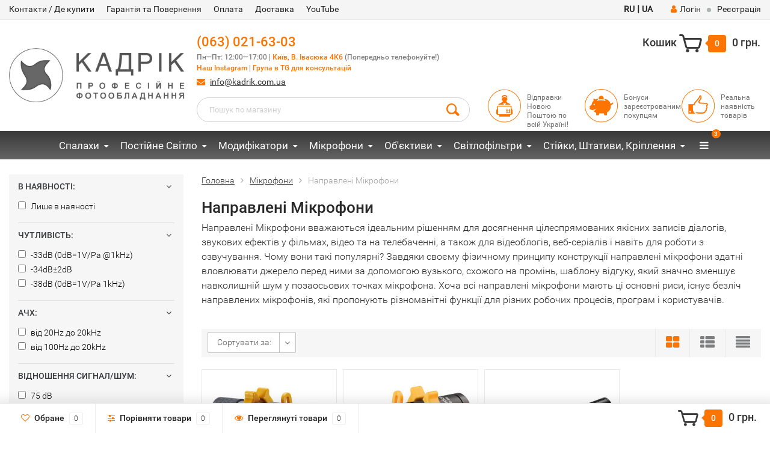

--- FILE ---
content_type: text/html; charset=utf-8
request_url: https://kadrik.com.ua/category/microphones/shotgun-microphones/
body_size: 17237
content:
<!DOCTYPE html><html lang="uk"><head><meta http-equiv="Content-Type" content="text/html; charset=utf-8"/><title>Направлені Мікрофони</title><meta name="keywords" content="Направлені Мікрофони, Kadrik" /><meta name="description" content="Направлені Мікрофони вважаються ідеальним рішенням для досягнення цілеспрямованих якісних записів діалогів, звукових ефектів у фільмах, відео та на телебаченні, а також для відеоблогів, веб-серіалів і навіть для роботи з озвучування." /><meta name="viewport" content="width=1280" /><link rel="canonical" href="https://kadrik.com.ua/category/microphones/shotgun-microphones/"/><link rel="shortcut icon" href="/favicon.ico"/><!-- rss --><link rel="alternate" type="application/rss+xml" title="Kadrik" href="https://kadrik.com.ua/ua/blog/rss/"><!-- CSS style--><link rel="preload" href="/wa-data/public/shop/themes/topshop_ua/css/bootstrap.min.css?3.8.4" as="style" onload="this.onload=null;this.rel='stylesheet'"><noscript><link rel="stylesheet" href="/wa-data/public/shop/themes/topshop_ua/css/bootstrap.min.css?3.8.4"/></noscript><link rel="preload" href="/wa-data/public/shop/themes/topshop_ua/css/fonts/fonts.css?3.8.4" as="style" onload="this.onload=null;this.rel='stylesheet'"><noscript><link rel="stylesheet" href="/wa-data/public/shop/themes/topshop_ua/css/fonts/fonts.css?3.8.4"/></noscript><link rel="preload" href="/wa-data/public/shop/themes/topshop_ua/css/font-express/express.min.css?3.8.4" as="style" onload="this.onload=null;this.rel='stylesheet'"><noscript><link rel="stylesheet" href="/wa-data/public/shop/themes/topshop_ua/css/font-express/express.min.css?3.8.4"/></noscript><link rel="preload" href="/wa-data/public/shop/themes/topshop_ua/css/font-awesome/css/font-awesome.min.css?3.8.4" as="style" onload="this.onload=null;this.rel='stylesheet'"><noscript><link rel="stylesheet" href="/wa-data/public/shop/themes/topshop_ua/css/font-awesome/css/font-awesome.min.css?3.8.4"/></noscript><link rel="preload" href="/wa-data/public/shop/themes/topshop_ua/style-10.css?3.8.4" as="style" onload="this.onload=null;this.rel='stylesheet'"><noscript><link rel="stylesheet" href="/wa-data/public/shop/themes/topshop_ua/style-10.css?3.8.4"/></noscript><link rel="stylesheet" href="/wa-data/public/shop/themes/topshop_ua/user.css?3.8.4"/><link href="/wa-data/public/shop/themes/topshop_ua/js/jquery-1.11.1.min.js" rel="preload" as="script"><script src="/wa-data/public/shop/themes/topshop_ua/js/jquery-1.11.1.min.js"></script><link href="/wa-content/js/jquery/jquery-migrate-1.2.1.min.js" rel="preload" as="script"><script src="/wa-content/js/jquery/jquery-migrate-1.2.1.min.js"></script><!-- plugin hook: 'frontend_head' --><!--kmgtm plugin SETTINGS-->
<script src="/wa-apps/shop/plugins/kmgtm/js/kmgtm.min.js?v1.6.3" type="application/javascript" data-script-exception="1"></script>
<script data-script-exception="1">
(function(){
    Kmgtm.init({"settings":{"enable_for_domain":"1","onestep_checkout":"0","onestep_path":"","do_not_send_checkout_steps":"0","respect_previous_steps":"0","use_gtm":1,"gtm_id":"GTM-5GQVJJR","gtm_manual":"0","add_datalayer":"1","datalayer_name":"dataLayer","gtm_ee":1,"gtm_type":"1","gtm_logged":"1","gtm_userid":"1","gtm_usergroup":"1","gtm_ecom_data":"1","gtm_ecom_data_id_template":"{{product_id}}","ua_id":"UA-5588612-2","crossselling_count":12,"upselling_count":12,"refund_button_ids":"delete, refund","quicklook":"","productclick":"[data-kmgtm=\"product-click\"], #product-list .product-list li a, .related .product-list li a, .product-list li a","product":"[data-kmgtm=\"product\"], #product-list .product-list li, .related .product-list li, .product-list li","categoryname":"[data-kmgtm=\"category-name\"], .category-name","all_categories":"0","brand":"brand","revenue":{"products":"1"},"affiliate":"","product_name_mask":"{{name}}","add_variant":"0","include_services":"0","yaid":"","mailid":"","tmr_list_id":"","fb_user_data":{"em":"1","fn":"0","ln":"0","ph":"1","ge":"0","db":"0"},"vk_price_id":"","ua_ee":0,"click_selector":"[data-kmgtm=\"product-click\"], #product-list .product-list li a, .related .product-list li a, .product-list li a","product_selector":"[data-kmgtm=\"product\"], #product-list .product-list li, .related .product-list li, .product-list li","category_selector":"[data-kmgtm=\"category-name\"], .category-name","quicklook_selector":0,"ua_additional_code":0,"ua_additional_code_before":0,"ua_remarketing":0,"default_ua_exist":false,"currency_code":"UAH"},"url":"\/kmgtm\/changepurchase","url_order":"\/kmgtm\/getpurchase","checkout_version":1,"url_checkout_step":"\/kmgtm\/checkoutstep"});
})();
</script>
<!--/kmgtm plugin SETTINGS-->

<!--kmgtm plugin DATALAYER-->
<script data-script-exception="1">
window.dataLayer = window.dataLayer || [];
Kmgtm.GTM.pushData({"kmgtm.currency":"UAH"});
Kmgtm.GTM.pushData({"page_category":"category"});
Kmgtm.GTM.pushData({"user_status":"not logged"});
Kmgtm.GTM.pushData({"kmgtm.uaId":"UA-5588612-2"});
Kmgtm.GTM.eventSend('kmgtm.DATALAYER');
</script>
<!--/kmgtm plugin DATALAYER-->

<!--kmgtm plugin ADWORDS-->
<script data-script-exception="1">
Kmgtm.GTM.pushData({"ecomm_pagetype":"category"});
Kmgtm.GTM.pushData({"ecomm_category":"Направлені Мікрофони"});
Kmgtm.GTM.eventSend('kmgtm.ADWORDS');
</script>
<!--/kmgtm plugin ADWORDS-->

<!--kmgtm plugin FB-->
<script data-script-exception="1">
Kmgtm.GTM.eventSend('kmgtm.FB');
</script>
<!--/kmgtm plugin FB-->

<!--kmgtm plugin GTM-->
<script data-script-exception="1">
window['dataLayer'] = window['dataLayer'] || [];
/* GA hack */
if (window['GoogleAnalyticsObject'] === undefined) {
    window['GoogleAnalyticsObject'] = 'ga';
    window['ga'] = window['ga'] || function() {
        (window['ga'].q = window['ga'].q || []).push(arguments)
    };
}
/* Google Tag Manager // KMGTM */
(function(w,d,s,l,i){w[l]=w[l]||[];w[l].push({'gtm.start':
new Date().getTime(),event:'gtm.js'});var f=d.getElementsByTagName(s)[0],
j=d.createElement(s),dl=l!='dataLayer'?'&l='+l:'';j.async=true;j.src=
'https://www.googletagmanager.com/gtm.js?id='+i+dl;f.parentNode.insertBefore(j,f);
})(window,document,'script','dataLayer','GTM-5GQVJJR');
/* End Google Tag Manager // KMGTM */
Kmgtm.GTM.addImpressions([{"name":"Компактний направлений мікрофон Godox VS-Mic з кріпленням на камеру","id":3097,"position":1,"category":"Направлені Мікрофони","price":1285,"brand":"Godox","list":"Направлені Мікрофони"},{"name":"Ультракомпактний направлений мікрофон Godox VD-Mic з кріпленням на камеру","id":3101,"position":2,"category":"Направлені Мікрофони","price":2365,"brand":"Godox","list":"Направлені Мікрофони"},{"name":"Суперкардіоїдний направлений мікрофон Godox VDS-M2 з кріпленням на камеру","id":3102,"position":3,"category":"Направлені Мікрофони","price":9214,"brand":"Godox","list":"Направлені Мікрофони"}]);
Kmgtm.GTM.eventSend('kmgtm.GTM');
</script>
<!--/kmgtm plugin GTM-->
<style>i.icon16-flexdiscount.loading{background-image:url(https://kadrik.com.ua/wa-apps/shop/plugins/flexdiscount/img/loading16.gif)}i.flexdiscount-big-loading{background:url(https://kadrik.com.ua/wa-apps/shop/plugins/flexdiscount/img/loading.gif) no-repeat}.fl-is-loading > * { opacity: 0.3; }.fl-is-loading { position:relative }.fl-is-loading:after{ position:absolute; top:0;left:0;content:"";width:100%;height:100%; background:url(https://kadrik.com.ua/wa-apps/shop/plugins/flexdiscount/img/loader2.gif) center center no-repeat}.fl-loader-2:after{ position:absolute; top:0;left:0;content:"";width:100%;height:100%; background:url(/wa-content/img/loading16.gif) center center no-repeat}i.icon16-flexdiscount{background-repeat:no-repeat;height:16px;width:16px;display:inline-block;text-indent:-9999px;text-decoration:none!important;vertical-align:top;margin:-.1em .25em 0 0}i.flexdiscount-big-loading{display:inline-block;width:32px;height:32px;margin:15px 0}.flexdiscount-coup-del-block,.flexdiscount-loader{display:none}.align-center{text-align:center}.flexdiscount-coup-result,.flexdiscount-form,.flexdiscount-price-block,.flexdiscount-user-affiliate,.flexdiscount-user-discounts{margin:10px 0}.flexdiscount-coup-result{color:green}.flexdiscount-coup-result.flexdiscount-error{color:red}.flexdiscount-max-affiliate,.flexdiscount-max-discount{font-size:1.5em;color:#c03;font-weight:600}.flexdiscount-coupon-delete:before{content:'x';padding:5px;-webkit-border-radius:50%;-moz-border-radius:50%;border-radius:50%;border:2px solid red;width:.5em;height:.5em;display:inline-block;text-align:center;line-height:.5em;margin-right:5px;font-size:1.3em;color:red;font-weight:700;vertical-align:middle}.flexdiscount-price-block{display:inline-block}.flexdiscount-product-discount{display:table}.flexdiscount-my-content>div{padding:10px}.flexdiscount-discounts-affiliate{color:#c03;background:#fff4b4;padding:5px 10px;border-radius:20px}/***********************
 *
 * ru: Блок Доступных скидок и бонусов
 * en: Available discount and bonuses
 *
************************/

/**
* Обертка
* Wrap
*/
.flexdiscount-available-discount { }
/**
* Блок вывода Доступных скидок и бонусов
* Available discount and bonuses
*/
.flexdiscount-alldiscounts { clear: none; background-color: #FFFFFF; border: 1px solid #DDDDDD; -webkit-border-radius: 4px; -moz-border-radius: 4px; border-radius: 4px; margin: 10px 0; }
/**
* Шапка
* Header block
*/
.flexdiscount-alldiscounts-heading { background: #fff4b4; text-transform: uppercase; -webkit-border-top-left-radius: 3px; -moz-border-top-left-radius: 3px; border-top-left-radius: 3px; -webkit-border-top-right-radius: 3px; -moz-border-top-right-radius: 3px; border-top-right-radius: 3px; padding: 10px 15px;}
/**
* Заголовок шапки
* Header text
*/
.flexdiscount-alldiscounts-heading .h3 { font-size: 14px; margin: 0; padding: 0; color: #444;}
/**
* Внутренний отступ основной части
* Padding of the block body
*/
.flexdiscount-alldiscounts-body, .flexdiscount-alldiscounts .flexdiscount-body { padding: 15px; }
/*
* Ширина таблицы
* Width table
*/
.flexdiscount-alldiscounts table { width: 100%; }
/*
* Внешний отступ неупорядоченных списков
* Margin of unordered lists
*/
.flexdiscount-alldiscounts ul { margin: 0; }
/*
* Стили таблицы
* Table styles
*/
.flexdiscount-alldiscounts .flexdiscount-table { border-left: 1px solid #000; border-top: 1px solid #000; width: 100%; margin: 0; }
/*
* Стили заголовков и ячеек таблицы
* Table cells styles
*/
.flexdiscount-alldiscounts .flexdiscount-table td, .flexdiscount-alldiscounts .flexdiscount-table th { color: #000; border: 1px solid #000; padding: 5px; }
.fl-discount-skus { margin-bottom: 10px; }
tr.fl-discount-skus td { padding: 10px 5px; }

/***********************
 *
 * ru: Блок Действующих скидок и бонусов
 * en: Product active discounts and bonuses
 *
************************/

/**
* Обертка
* Wrap
*/
.flexdiscount-product-discount { display: table; }
/**
* Блок вывода Действующих скидок и бонусов
* Product active discounts and bonuses block
*/
.flexdiscount-pd-block { background-color: #FFFFFF; border: 1px solid #DDDDDD; -webkit-border-radius: 4px; -moz-border-radius: 4px; border-radius: 4px; margin: 10px 0; }
/**
* Шапка
* Header block
*/
.flexdiscount-pd-block .flexdiscount-heading, #yourshop .flexdiscount-pd-block .flexdiscount-heading { background: #163bdb; text-transform: uppercase; border-color: #DDDDDD; color: #333333; -webkit-border-top-left-radius: 3px; -moz-border-top-left-radius: 3px; border-top-left-radius: 3px; -webkit-border-top-right-radius: 3px; -moz-border-top-right-radius: 3px; border-top-right-radius: 3px; padding: 10px 15px;}
/**
* Заголовок шапки
* Header text
*/
.flexdiscount-pd-block .flexdiscount-heading .h3 { font-size: 14px; margin: 0; padding: 0; color: #fff;}
/**
* Внутренний отступ основной части
* Padding of the block body
*/
.flexdiscount-pd-block .flexdiscount-body { padding: 15px; }
/*
* Внешний отступ неупорядоченных списков
* Margin of unordered lists
*/
.flexdiscount-pd-block ul { margin: 0; }
/*
* Стили таблицы
* Table styles
*/
.flexdiscount-pd-block .flexdiscount-table { border-left: 1px solid #000; border-top: 1px solid #000; width: 100%; margin: 0; }
/*
* Стили заголовков и ячеек таблицы
* Table cells styles
*/
.flexdiscount-pd-block .flexdiscount-table td, .flexdiscount-pd-block .flexdiscount-table th { color: #000; border: 1px solid #000; padding: 5px; }

/***********************
 *
 * ru: Активные скидок и бонусов
 * en: Active discounts and bonuses block
 *
************************/

/**
* Обертка
* Wrap
*/
.flexdiscount-user-discounts { }
/**
* Блок вывода активных скидок и бонусов
* Active discounts and bonuses block
*/
.flexdiscount-discounts { clear: both; overflow: hidden; background-color: #FFFFFF; border: 1px solid #ddd; margin: 10px 0; }
/**
* Шапка
* Header block
*/
.flexdiscount-discounts-heading { background: #eee; text-transform: uppercase; color: #333333; padding: 10px 15px; }
/**
* Заголовок шапки
* Header text
*/
.flexdiscount-discounts-heading .h3 { font-size: 14px; margin: 0; color: #444; }
/**
* Внутренний отступ основной части
* Padding of the block body
*/
.flexdiscount-discounts-body { padding: 0; }
/*
* Ширина таблицы
* Width table
*/
.flexdiscount-discounts table { width: 100%; }
/*
* Стили неупорядоченных списков
* Styles of unordered lists
*/
.flexdiscount-discounts-body ul { list-style: none; padding: 0; margin: 0; }
.flexdiscount-discounts-body li { padding: 10px 15px; background-color: #fefce3; margin: 5px 0; }
/*
* Стили для размера скидки
* Styles for discount
*/
.flexdiscount-discounts-price { color: #e8385c; display: inline-block; }

/***********************
 *
 * ru: Дополнительная форма ввода купонов
 * en: Additional coupon form
 *
************************/

/*
* Цвет сообщения о успешно введенном купоне
* Message color about successfully entered coupon
*/
.flexdiscount-coup-result { color: green; }
/*
* Цвет сообщения о неверно введенном купоне
* Message color about incorrectly entered coupon
*/
.flexdiscount-coup-result.flexdiscount-error { color: #ff0000; }
/**
* Крестик удаления купона
* Delete coupon cross
*/
.flexdiscount-coupon-delete:before { content: 'x'; padding: 5px; -webkit-border-radius: 50%; -moz-border-radius: 50%; border-radius: 50%; border: 2px solid #ff0000; width: .5em; height: .5em; display: inline-block; text-align: center; line-height: .5em; margin-right: 5px; font-size: 1.3em; color: #ff0000; font-weight: bold; vertical-align: middle; }

/***********************
 *
 * ru: Блок правил запрета
 * en: Deny discounts block
 *
************************/

/**
* Обертка
* Wrap
*/
.flexdiscount-deny-discount { }
/**
* Блок вывода правил запрета
* Deny discounts block
*/
.flexdiscount-denydiscounts { clear: none; background-color: #FFFFFF; border: 1px solid #DDDDDD; -webkit-border-radius: 4px; -moz-border-radius: 4px; border-radius: 4px; margin: 10px 0; }
/**
* Шапка
* Header block
*/
.flexdiscount-denydiscounts-heading { background: #ff0000; text-transform: uppercase; -webkit-border-top-left-radius: 3px; -moz-border-top-left-radius: 3px; border-top-left-radius: 3px; -webkit-border-top-right-radius: 3px; -moz-border-top-right-radius: 3px; border-top-right-radius: 3px; padding: 10px 15px;}
/**
* Заголовок шапки
* Header text
*/
.flexdiscount-denydiscounts-heading .h3 { font-size: 14px; margin: 0; padding: 0; color: #fff;}
/**
* Внутренний отступ основной части
* Padding of the block body
*/
.flexdiscount-denydiscounts-body, .flexdiscount-denydiscounts .flexdiscount-body { padding: 15px; }
/*
* Ширина таблицы
* Width table
*/
.flexdiscount-denydiscounts table { width: 100%; }
/*
* Внешний отступ неупорядоченных списков
* Margin of unordered lists
*/
.flexdiscount-denydiscounts ul { margin: 0; }
/*
* Стили таблицы
* Table styles
*/
.flexdiscount-denydiscounts .flexdiscount-table { border-left: 1px solid #000; border-top: 1px solid #000; width: 100%; margin: 0; }
/*
* Стили заголовков и ячеек таблицы
* Table cells styles
*/
.flexdiscount-denydiscounts .flexdiscount-table td, .flexdiscount-denydiscounts .flexdiscount-table th { color: #000; border: 1px solid #000; padding: 5px; }

/***********************
 *
 * ru: Блок цены со скидкой
 * en: Block of price with discount
 *
************************/

/*
* Обертка
* Wrap
*/
.flexdiscount-price-block { display: inline-block; }

/***********************
 *
 * ru: Скидки в личном кабинете
 * en: Discounts in customer account
 *
************************/

/*
* Обертка
* Wrap
*/
.flexdiscount-my-content > div { padding: 10px; }

/***********************
 *
 * ru: Остальные стили
 * en: Other styles
 *
************************/

/*
* Бонусы
* Bonuses
*/
.flexdiscount-discounts-affiliate { color: #c03; background: #fff4b4; padding: 5px 10px; border-radius: 20px; }
/**
* Максимальное значение скидок и бонусов в блоках Доступных и Действующих скидок
* Maximum value of discount and bonuses in Available discounts block and Product discounts block
*/
.flexdiscount-max-discount, .flexdiscount-max-affiliate { font-size: 1.3em; color: #c03; font-weight: 600; }</style><script>$(function() {$.flexdiscountFrontend = new FlexdiscountPluginFrontend({urls: {couponAddUrl: '/flexdiscount/couponAdd/',updateDiscountUrl: '/flexdiscount/update/',refreshCartUrl: '/flexdiscount/cartUpdate/',deleteUrl: '/flexdiscount/couponDelete/',cartSaveUrl: {shop: '/cart/save/',plugin: '/my/'},cartDeleteUrl: {shop: '/cart/delete/',plugin: '/my/'},cartAddUrl: {shop: '/cart/add/',plugin: '/my/'}},updateInfoblocks: 1,hideDefaultAffiliateBlock: '',ss8forceUpdate: '0',addAffiliateBlock: 0,loaderType: 'loader1',locale: 'uk_UA',settings: {"enable_frontend_cart_hook":0},ss8UpdateAfterPayment: 0,shopVersion: '11.5.2.1097'});});</script><link rel='stylesheet' href='/wa-data/public/shop/plugins/itemsets/css/itemsetsFrontend.css'>
                <style type='text/css'>
                    i.itemsets-pl.loader { background: url(/wa-apps/shop/plugins/itemsets/img/loader.gif) no-repeat; width: 43px; height: 11px; display: inline-block; }
                </style>
                <script type='text/javascript' src='/wa-apps/shop/plugins/itemsets/js/itemsetsFrontend.js'></script>
                <script type='text/javascript' src='/wa-apps/shop/plugins/itemsets/js/itemsetsFrontendLocaleOriginal.js'></script>
                <script type='text/javascript'>
                    (function($) { 
                        $(function() {
                            $.itemsetsFrontend.init();
                        });
                    })(jQuery);
                </script><style>
    .product-groups {
	position: relative;
	margin-top: 15px;
}

.product-group {
	margin-bottom: 10px;
}

.product-group__title {
	font-weight: 700;
	color: #4d4d4d;
	margin-bottom: 10px;
	font-size: 14px;
}

.product-group__items-wrapper {
	overflow: hidden;
	transition: max-height 0.2s ease;
}

.product-group__toggler {
	text-align:right;
}

.product-group__toggler-btn {
	border-bottom: 1px dashed;
	cursor: pointer;
}

.product-group__toggler-btn::before {
	content: 'Показать ещё'
}

.product-group__items-wrapper--show + .product-group__toggler .product-group__toggler-btn::before {
	content: 'Скрыть'
}

.product-group-links,
.product-group-photos,
.product-group-colors {
	display: flex;
	flex-wrap: wrap;
	position: relative;
}

.product-group__item {
	display: flex;
	position: relative;
	justify-content: center;
	align-items: center;
	color: #808080;
	font-size: 15px;
	font-weight: 700;
	line-height: 2;
	text-align: center;
	margin: 0 10px 10px 0;
	transition: background-color .3s ease, box-shadow .3s ease;
	border: 2px solid #e5e5e5;
	border-radius: 5px;
	text-decoration: none;
	overflow: hidden;
}

.product-group__item:hover,
.product-group__item:focus {
	color: #808080;
	background-color: #fafafa;
	border-color: #f2994a;
}

.product-group__item.product-group__item--active {
	color: #f2994a;
	border-color: #f2994a;
}

.product-group__item.product-group-links__item {
	padding: 0 8px;
}

.product-group-photos__image {
	width: 100%;
	border-radius: 3px;
}

.product-group__item.product-group-colors__item {
	font-size: 0;
	width: 34px;
	height: 34px;
	padding: 0;
	border-radius: 50%;
}

.product-group__item.product-group-colors__item:hover,
.product-group__item.product-group-colors__item:focus {
	border-color: #f2994a;
}

.product-group__item--active.product-group-colors__item--active {
	border-color: #f2994a;
}
.product-group__title {
	}


.product-group__item.product-group-links__item {
				}

.product-group__item.product-group-links__item:hover,
.product-group__item.product-group-links__item:focus {
	}

.product-group__item--active.product-group-links__item--active {
	}

.product-group__item.product-group-photos__item {
				}

.product-group__item--active.product-group-photos__item--active {
	}

.product-group-photos__image {
	}

.product-group__item.product-group-colors__item {
			}

.product-group__item.product-group-colors__item:hover {
	}

.product-group__item--active.product-group-colors__item--active {
	}
</style><script type="application/ld+json">
{"@context":"http:\/\/schema.org","@type":"BreadcrumbList","itemListElement":[{"@type":"ListItem","position":1,"item":{"@id":"\/","name":"Kadrik"}},{"@type":"ListItem","position":2,"item":{"@id":"\/category\/microphones\/","name":"\u041c\u0456\u043a\u0440\u043e\u0444\u043e\u043d\u0438"}},{"@type":"ListItem","position":3,"item":{"@id":"https:\/\/kadrik.com.ua\/category\/microphones\/shotgun-microphones\/","name":"\u041d\u0430\u043f\u0440\u0430\u0432\u043b\u0435\u043d\u0456 \u041c\u0456\u043a\u0440\u043e\u0444\u043e\u043d\u0438"}}]}
</script>

<script type="application/ld+json">
{"@context":"http:\/\/schema.org\/","@type":"OfferCatalog","name":"\u041d\u0430\u043f\u0440\u0430\u0432\u043b\u0435\u043d\u0456 \u041c\u0456\u043a\u0440\u043e\u0444\u043e\u043d\u0438","image":"","description":"\u041d\u0430\u043f\u0440\u0430\u0432\u043b\u0435\u043d\u0456 \u041c\u0456\u043a\u0440\u043e\u0444\u043e\u043d\u0438 \u0432\u0432\u0430\u0436\u0430\u044e\u0442\u044c\u0441\u044f \u0456\u0434\u0435\u0430\u043b\u044c\u043d\u0438\u043c \u0440\u0456\u0448\u0435\u043d\u043d\u044f\u043c \u0434\u043b\u044f \u0434\u043e\u0441\u044f\u0433\u043d\u0435\u043d\u043d\u044f \u0446\u0456\u043b\u0435\u0441\u043f\u0440\u044f\u043c\u043e\u0432\u0430\u043d\u0438\u0445 \u044f\u043a\u0456\u0441\u043d\u0438\u0445 \u0437\u0430\u043f\u0438\u0441\u0456\u0432 \u0434\u0456\u0430\u043b\u043e\u0433\u0456\u0432, \u0437\u0432\u0443\u043a\u043e\u0432\u0438\u0445 \u0435\u0444\u0435\u043a\u0442\u0456\u0432 \u0443 \u0444\u0456\u043b\u044c\u043c\u0430\u0445, \u0432\u0456\u0434\u0435\u043e \u0442\u0430 \u043d\u0430 \u0442\u0435\u043b\u0435\u0431\u0430\u0447\u0435\u043d\u043d\u0456, \u0430 \u0442\u0430\u043a\u043e\u0436 \u0434\u043b\u044f \u0432\u0456\u0434\u0435\u043e\u0431\u043b\u043e\u0433\u0456\u0432, \u0432\u0435\u0431-\u0441\u0435\u0440\u0456\u0430\u043b\u0456\u0432 \u0456 \u043d\u0430\u0432\u0456\u0442\u044c \u0434\u043b\u044f \u0440\u043e\u0431\u043e\u0442\u0438 \u0437 \u043e\u0437\u0432\u0443\u0447\u0443\u0432\u0430\u043d\u043d\u044f. \u0427\u043e\u043c\u0443 \u0432\u043e\u043d\u0438 \u0442\u0430\u043a\u0456 \u043f\u043e\u043f\u0443\u043b\u044f\u0440\u043d\u0456? \u0417\u0430\u0432\u0434\u044f\u043a\u0438 \u0441\u0432\u043e\u0454\u043c\u0443 \u0444\u0456\u0437\u0438\u0447\u043d\u043e\u043c\u0443 \u043f\u0440\u0438\u043d\u0446\u0438\u043f\u0443 \u043a\u043e\u043d\u0441\u0442\u0440\u0443\u043a\u0446\u0456\u0457 \u043d\u0430\u043f\u0440\u0430\u0432\u043b\u0435\u043d\u0456 \u043c\u0456\u043a\u0440\u043e\u0444\u043e\u043d\u0438 \u0437\u0434\u0430\u0442\u043d\u0456 \u0432\u043b\u043e\u0432\u043b\u044e\u0432\u0430\u0442\u0438 \u0434\u0436\u0435\u0440\u0435\u043b\u043e \u043f\u0435\u0440\u0435\u0434 \u043d\u0438\u043c\u0438 \u0437\u0430 \u0434\u043e\u043f\u043e\u043c\u043e\u0433\u043e\u044e \u0432\u0443\u0437\u044c\u043a\u043e\u0433\u043e, \u0441\u0445\u043e\u0436\u043e\u0433\u043e \u043d\u0430 \u043f\u0440\u043e\u043c\u0456\u043d\u044c, \u0448\u0430\u0431\u043b\u043e\u043d\u0443 \u0432\u0456\u0434\u0433\u0443\u043a\u0443, \u044f\u043a\u0438\u0439 \u0437\u043d\u0430\u0447\u043d\u043e \u0437\u043c\u0435\u043d\u0448\u0443\u0454 \u043d\u0430\u0432\u043a\u043e\u043b\u0438\u0448\u043d\u0456\u0439 \u0448\u0443\u043c \u0443 \u043f\u043e\u0437\u0430\u043e\u0441\u044c\u043e\u0432\u0438\u0445 \u0442\u043e\u0447\u043a\u0430\u0445 \u043c\u0456\u043a\u0440\u043e\u0444\u043e\u043d\u0430. \u0425\u043e\u0447\u0430 \u0432\u0441\u0456 \u043d\u0430\u043f\u0440\u0430\u0432\u043b\u0435\u043d\u0456 \u043c\u0456\u043a\u0440\u043e\u0444\u043e\u043d\u0438 \u043c\u0430\u044e\u0442\u044c \u0446\u0456 \u043e\u0441\u043d\u043e\u0432\u043d\u0456 \u0440\u0438\u0441\u0438, \u0456\u0441\u043d\u0443\u0454 \u0431\u0435\u0437\u043b\u0456\u0447 \u043d\u0430\u043f\u0440\u0430\u0432\u043b\u0435\u043d\u0438\u0445 \u043c\u0456\u043a\u0440\u043e\u0444\u043e\u043d\u0456\u0432, \u044f\u043a\u0456 \u043f\u0440\u043e\u043f\u043e\u043d\u0443\u044e\u0442\u044c \u0440\u0456\u0437\u043d\u043e\u043c\u0430\u043d\u0456\u0442\u043d\u0456 \u0444\u0443\u043d\u043a\u0446\u0456\u0457 \u0434\u043b\u044f \u0440\u0456\u0437\u043d\u0438\u0445 \u0440\u043e\u0431\u043e\u0447\u0438\u0445 \u043f\u0440\u043e\u0446\u0435\u0441\u0456\u0432, \u043f\u0440\u043e\u0433\u0440\u0430\u043c \u0456 \u043a\u043e\u0440\u0438\u0441\u0442\u0443\u0432\u0430\u0447\u0456\u0432.","itemListElement":[{"@type":"Offer","name":"\u041a\u043e\u043c\u043f\u0430\u043a\u0442\u043d\u0438\u0439 \u043d\u0430\u043f\u0440\u0430\u0432\u043b\u0435\u043d\u0438\u0439 \u043c\u0456\u043a\u0440\u043e\u0444\u043e\u043d Godox VS-Mic \u0437 \u043a\u0440\u0456\u043f\u043b\u0435\u043d\u043d\u044f\u043c \u043d\u0430 \u043a\u0430\u043c\u0435\u0440\u0443","description":"\u041a\u043b\u044e\u0447\u043e\u0432\u0456 \u043e\u0441\u043e\u0431\u043b\u0438\u0432\u043e\u0441\u0442\u0456 Godox VS-Mic\r\n\r\n\u0414\u043b\u044f \u043c\u043e\u0431\u0456\u043b\u044c\u043d\u043e\u0457 \u0436\u0443\u0440\u043d\u0430\u043b\u0456\u0441\u0442\u0438\u043a\u0438, \u0432\u0456\u0434\u0435\u043e\u0431\u043b\u043e\u0433\u0456\u043d\u0433\u0443 \u0442\u0430 Run-and-Gun\r\n\u0414\u043b\u044f \u0444\u043e\u0442\u043e\u0430\u043f\u0430\u0440\u0430\u0442\u0456\u0432, \u043c\u043e\u0431\u0456\u043b\u044c\u043d\u0438\u0445 \u043f\u0440\u0438\u0441\u0442\u0440\u043e\u0457\u0432 \u0456 \u0430\u0443\u0434\u0456\u043e-\u0440\u0435\u043a\u043e\u0440\u0434\u0435\u0440\u0456\u0432\r\n\u041e\u0442\u0440\u0438\u043c\u0443\u0454 \u0436\u0438\u0432\u043b\u0435\u043d\u043d\u044f \u0432\u0456\u0434 \u043f\u0440\u0438\u0441\u0442\u0440\u043e\u044e, \u0434\u043e \u044f\u043a\u043e\u0433\u043e \u043f\u0456\u0434\u02bc\u0454\u0434\u043d\u0430\u043d\u0438\u0439\r\n\u041a\u0430\u0431\u0435\u043b\u0456 TRS \u0456 TRRS 3,5 \u043c\u043c \u0432 \u043a\u043e\u043c\u043f\u043b\u0435\u043a\u0442\u0456\r\n\u0412\u0438\u0445\u0456\u0434\u043d\u0438\u0439 \u043f\u043e\u0440\u0442 3,5 \u043c\u043c\r\n\u0410\u043d\u0442\u0438\u0432\u0456\u0431\u0440\u0430\u0446\u0456\u0439\u043d\u0435 \u043a\u0440\u0456\u043f\u043b\u0435\u043d\u043d\u044f Rycote \u043d\u0430 \u0445\u043e\u043b\u043e\u0434\u043d\u0438\u0439 \u0431\u0430\u0448\u043c\u0430\u043a\r\n\u0412\u043e\u0440\u0441\u043e\u0432\u0438\u0439 \u0442\u0430 \u043f\u043e\u0440\u043e\u043b\u043e\u043d\u043e\u0432\u0438\u0439 \u0432\u0456\u0442\u0440\u043e-\u0437\u0430\u0445\u0438\u0441\u0442 \u0432 \u043a\u043e\u043c\u043f\u043b\u0435\u043a\u0442\u0456\r\n\u041a\u043e\u0440\u043f\u0443\u0441 \u0437 \u0430\u043b\u044e\u043c\u0456\u043d\u0456\u0454\u0432\u043e\u0433\u043e \u0441\u043f\u043b\u0430\u0432\u0443\r\n\r\n","url":"\/godox-vs-mic-compact-shotgun-microphone\/","price":1285,"priceCurrency":"UAH","image":"https:\/\/kadrik.com.ua\/wa-data\/public\/shop\/products\/97\/30\/3097\/images\/9960\/9960.750x0.jpg","availability":"https:\/\/schema.org\/InStock"},{"@type":"Offer","name":"\u0423\u043b\u044c\u0442\u0440\u0430\u043a\u043e\u043c\u043f\u0430\u043a\u0442\u043d\u0438\u0439 \u043d\u0430\u043f\u0440\u0430\u0432\u043b\u0435\u043d\u0438\u0439 \u043c\u0456\u043a\u0440\u043e\u0444\u043e\u043d Godox VD-Mic \u0437 \u043a\u0440\u0456\u043f\u043b\u0435\u043d\u043d\u044f\u043c \u043d\u0430 \u043a\u0430\u043c\u0435\u0440\u0443","description":"\u041a\u043b\u044e\u0447\u043e\u0432\u0456 \u043e\u0441\u043e\u0431\u043b\u0438\u0432\u043e\u0441\u0442\u0456 \u043d\u0430\u043f\u0440\u0430\u0432\u043b\u0435\u043d\u043e\u0433\u043e \u043c\u0456\u043a\u0440\u043e\u0444\u043e\u043d\u0443 Godox VD-Mic\r\n\r\n\u0414\u043b\u044f \u043c\u043e\u0431\u0456\u043b\u044c\u043d\u043e\u0457 \u0436\u0443\u0440\u043d\u0430\u043b\u0456\u0441\u0442\u0438\u043a\u0438, \u0432\u0456\u0434\u0435\u043e\u0431\u043b\u043e\u0433\u0456\u043d\u0433\u0443 \u0442\u0430 Run-and-Gun\r\n\u0414\u043b\u044f \u0444\u043e\u0442\u043e\u0430\u043f\u0430\u0440\u0430\u0442\u0456\u0432, \u043c\u043e\u0431\u0456\u043b\u044c\u043d\u0438\u0445 \u043f\u0440\u0438\u0441\u0442\u0440\u043e\u0457\u0432 \u0456 \u0430\u0443\u0434\u0456\u043e-\u0440\u0435\u043a\u043e\u0440\u0434\u0435\u0440\u0456\u0432\r\n\u041e\u0442\u0440\u0438\u043c\u0443\u0454 \u0436\u0438\u0432\u043b\u0435\u043d\u043d\u044f \u0432\u0456\u0434 \u043f\u0440\u0438\u0441\u0442\u0440\u043e\u044e, \u0434\u043e \u044f\u043a\u043e\u0433\u043e \u043f\u0456\u0434\u02bc\u0454\u0434\u043d\u0430\u043d\u0438\u0439\r\n\u041f\u0440\u043e\u0441\u0442\u0438\u0439 \u0432 \u0440\u043e\u0431\u043e\u0442\u0456 \u0431\u0435\u0437 \u0435\u043b\u0435\u043c\u0435\u043d\u0442\u0456\u0432 \u043a\u0435\u0440\u0443\u0432\u0430\u043d\u043d\u044f\r\n\u0412\u0438\u0445\u0456\u0434\u043d\u0438\u0439 \u0440\u043e\u0437'\u0454\u043c TRS 3,5 \u043c\u043c\r\n\u0421\u043f\u0456\u0440\u0430\u043b\u044c\u043d\u0456 \u043a\u0430\u0431\u0435\u043b\u0456 TRS \u0456 TRRS 3,5 \u043c\u043c \u0432 \u043a\u043e\u043c\u043f\u043b\u0435\u043a\u0442\u0456\r\n\u0410\u043b\u044e\u043c\u0456\u043d\u0456\u0454\u0432\u0438\u0439 \u043a\u043e\u0440\u043f\u0443\u0441 \u0431\u043b\u043e\u043a\u0443\u0454 \u0440\u0430\u0434\u0456\u043e\u0447\u0430\u0441\u0442\u043e\u0442\u043d\u0456 \u043f\u0435\u0440\u0435\u0448\u043a\u043e\u0434\u0438\r\n\u041d\u0430\u0434\u043a\u043e\u043c\u043f\u0430\u043a\u0442\u043d\u0438\u0439 \u0456 \u043d\u0430\u0434\u043b\u0435\u0433\u043a\u0438\u0439\r\n\u0412\u043e\u0440\u0441\u043e\u0432\u0438\u0439 \u0442\u0430 \u043f\u043e\u0440\u043e\u043b\u043e\u043d\u043e\u0432\u0438\u0439 \u0432\u0456\u0442\u0440\u043e-\u0437\u0430\u0445\u0438\u0441\u0442 \u0432 \u043a\u043e\u043c\u043f\u043b\u0435\u043a\u0442\u0456\r\n\u0410\u043d\u0442\u0438\u0432\u0456\u0431\u0440\u0430\u0446\u0456\u0439\u043d\u0435 \u043a\u0440\u0456\u043f\u043b\u0435\u043d\u043d\u044f Rycote \u043d\u0430 \u0445\u043e\u043b\u043e\u0434\u043d\u0438\u0439 \u0431\u0430\u0448\u043c\u0430\u043a\r\n","url":"\/godox-vd-mic-compact-shotgun-microphone\/","price":2365,"priceCurrency":"UAH","image":"https:\/\/kadrik.com.ua\/wa-data\/public\/shop\/products\/01\/31\/3101\/images\/9993\/9993.750x0.jpg","availability":"https:\/\/schema.org\/InStock"},{"@type":"Offer","name":"\u0421\u0443\u043f\u0435\u0440\u043a\u0430\u0440\u0434\u0456\u043e\u0457\u0434\u043d\u0438\u0439 \u043d\u0430\u043f\u0440\u0430\u0432\u043b\u0435\u043d\u0438\u0439 \u043c\u0456\u043a\u0440\u043e\u0444\u043e\u043d Godox VDS-M2 \u0437 \u043a\u0440\u0456\u043f\u043b\u0435\u043d\u043d\u044f\u043c \u043d\u0430 \u043a\u0430\u043c\u0435\u0440\u0443","description":"\u041a\u043b\u044e\u0447\u043e\u0432\u0456 \u043e\u0441\u043e\u0431\u043b\u0438\u0432\u043e\u0441\u0442\u0456 Godox VDS-M2\r\n\r\n\u0414\u043b\u044f \u043c\u043e\u0431\u0456\u043b\u044c\u043d\u043e\u0457 \u0436\u0443\u0440\u043d\u0430\u043b\u0456\u0441\u0442\u0438\u043a\u0438, \u0432\u0456\u0434\u0435\u043e\u0431\u043b\u043e\u0433\u0456\u043d\u0433\u0443, Run & Gun\r\n\u0414\u043b\u044f \u0444\u043e\u0442\u043e\u0430\u043f\u0430\u0440\u0430\u0442\u0456\u0432, \u043c\u043e\u0431\u0456\u043b\u044c\u043d\u0438\u0445 \u043f\u0440\u0438\u0441\u0442\u0440\u043e\u0457\u0432 \u0456 \u0430\u0443\u0434\u0456\u043e-\u0440\u0435\u043a\u043e\u0440\u0434\u0435\u0440\u0456\u0432\r\n\u0421\u0443\u043f\u0435\u0440\u043a\u0430\u0440\u0434\u0456\u043e\u0457\u0434 \u0432\u043b\u043e\u0432\u043b\u044e\u0454 \u043c\u0435\u043d\u0448\u0435 \u0444\u043e\u043d\u043e\u0432\u0438\u0445 \u0448\u0443\u043c\u0456\u0432\r\n\u041a\u043e\u043d\u0442\u0440\u043e\u043b\u044c \u0437\u0430\u0433\u0430\u043b\u044c\u043d\u043e\u0433\u043e \u043f\u043e\u0441\u0438\u043b\u0435\u043d\u043d\u044f \u0442\u0430 \u043f\u043e\u0441\u0438\u043b\u0435\u043d\u043d\u044f \u0432\u0438\u0441\u043e\u043a\u0438\u0445 \u0447\u0430\u0441\u0442\u043e\u0442\r\n\u0424\u0456\u043b\u044c\u0442\u0440 \u0432\u0435\u0440\u0445\u043d\u0456\u0445 \u0447\u0430\u0441\u0442\u043e\u0442 \u043d\u0430 75 \u0430\u0431\u043e 150 \u0413\u0446\r\n-20 \u0434\u0411 Pad \u0456 -20 \u0434\u0411 \u0431\u0435\u0437\u043f\u0435\u0447\u043d\u0438\u0439 \u0432\u0438\u0445\u0456\u0434\r\n3,5 \u043c\u043c \u0430\u0443\u0434\u0456\u043e\u0432\u0438\u0445\u0456\u0434\r\n\u041a\u0430\u0431\u0435\u043b\u0456 TRS, TRRS \u0456 USB Type-C\r\n\u0410\u043c\u043e\u0440\u0442\u0438\u0437\u043e\u0432\u0430\u043d\u0435 \u043a\u0440\u0456\u043f\u043b\u0435\u043d\u043d\u044f \u043d\u0430 \u0431\u0430\u0448\u043c\u0430\u043a \u043a\u0430\u043c\u0435\u0440\u0438 \u0442\u0430 \u043f\u043e\u0440\u043e\u043b\u043e\u043d\u043e\u0432\u0438\u0439 \u0432\u0456\u0442\u0440\u043e\u0437\u0430\u0445\u0438\u0441\u0442 \u0432 \u043a\u043e\u043c\u043f\u043b\u0435\u043a\u0442\u0456\r\n\u0417\u0430\u0440\u044f\u0434\u0443 \u0432\u0431\u0443\u0434\u043e\u0432\u0430\u043d\u043e\u0433\u043e \u0430\u043a\u0443\u043c\u0443\u043b\u044f\u0442\u043e\u0440\u0430 \u0432\u0438\u0441\u0442\u0430\u0447\u0430\u0454 \u043d\u0430 25-\u0433\u043e\u0434\u0438\u043d \u0440\u043e\u0431\u043e\u0442\u0438\r\n","url":"\/godox-vds-m2-supercardioid-condenser-shotgun\/","price":9214,"priceCurrency":"UAH","image":"https:\/\/kadrik.com.ua\/wa-data\/public\/shop\/products\/02\/31\/3102\/images\/10282\/10282.750x0.jpg","availability":"https:\/\/schema.org\/InStock"}]}
</script>


<script>if (typeof shop_addgifts__frontend == 'undefined') {
            document.addEventListener('DOMContentLoaded', function () {
                shop_addgifts__frontend.base_url = '/';
            })
        } else {
            shop_addgifts__frontend.base_url = '/';
        } 
        </script><style>.sf-label-disabled {color: #aaa!important;}</style><script type="text/javascript" src="/wa-apps/shop/plugins/smartfilters/js/theme.filters.min.js?v1.1.0"></script><script>(function ($) {$(function ($) {$.productsets.init({PLUGIN_URL: '/wa-apps/shop/plugins/productsets/',urls: {"buy":"\/productsets\/buy\/","load":"\/productsets\/load\/","getProductSkus":"\/productsets\/getProductSkus\/","cartPage":"\/cart\/"},currency: {"code":"UAH","sign":"\u0433\u0440\u043d.","sign_html":"\u0433\u0440\u043d.","sign_position":1,"sign_delim":" ","decimal_point":".","frac_digits":"1","thousands_sep":" "},attr: {sliderArrow: 'data-productsets-bsa',sliderWrapArrow: 'data-productsets-bsab',skusPopupBundleBlock: 'data-productsets-spbb',skusPopupBundleHeader: 'data-productsets-sphb',skusPopupBundleClose: 'data-productsets-spclb',skusPopupBundleContent: 'data-productsets-spcb',skusPopupUserBundleBlock: 'data-productsets-spbu',skusPopupUserBundleClose: 'data-productsets-spclu',skusPopupUserBundleHeader: 'data-productsets-sphu',skusPopupUserBundleContent: 'data-productsets-spcu',successPopupBundleBlock: 'data-productsets-sucpbb',successPopupContentBundle: 'data-productsets-sucpcb',successPopupTickBundle: 'data-productsets-sucptb',successPopupLinkBundle: 'data-productsets-sucplb',successPopupButtonBundle: 'data-productsets-sucpbutb',successPopupCloseBundle: 'data-productsets-sucpclb',successPopupCloseUserBundle: 'data-productsets-sucpclu',successPopupButtonUserBundle: 'data-productsets-sucpbutu',successPopupLinkUserBundle: 'data-productsets-sucplu',successPopupTickUserBundle: 'data-productsets-sucptu',successPopupContentUserBundle: 'data-productsets-sucpcu',successPopupUserBundleBlock: 'data-productsets-sucpbu'},localeStrings: "{}",locale: "uk_UA"})});})(jQuery)</script><style>.container { max-width: 1440px; } body { background: #ffffff; } .thumbnail-catalog .image-block { height: 220px; line-height: 220px; } .thumbnail-catalog .image-block img { max-height: 200px; } .container-menu-h .menu-h { height:47px; } .container-menu-h .menu-h a { font-size:17px !important; font-display: swap; }  .menu-h .tree a:after { font-size:13px; font-display: swap; }.filter .filter-close, .mailer-subscribe button[type="submit"], .main-slider-product li .slider-text .button a, .xs-menu, .search-blog button, .header .phone span.dot, .menu-h .more a i .count, .category-badge, .hover-active .thumbnail-catalog .image-block .preview:hover, ul.compare-diff-all li.selected a, .badge.new, .checkout-block .btn-primary, .cart .checkout-block .btn-primary, .subcategory-images .image .category-badge, .dialog-window .close-block, .thumbnail-catalog .image-block .preview,.thumbnail-catalog .image-block .preview:hover, input[type="submit"], button, input[type="submit"]:hover, button:hover, .add2cart .btn-primary, .menu-h, .menu-h-tree, .btn, .btn:hover, .preview, .badge, .badge.discount { background-image: -moz-linear-gradient(top, rgba(255,255,255,0) 0%, rgba(255,255,255,0.22) 100%); background-image: -webkit-linear-gradient(top, rgba(255,255,255,0) 0%,rgba(255,255,255,0.22) 100%); background-image: linear-gradient(to bottom, rgba(255,255,255,0) 0%,rgba(255,255,255,0.22) 100%); filter: progid:DXImageTransform.Microsoft.gradient( startColorstr='#00ffffff', endColorstr='#38000000',GradientType=0 ); }</style><link href="https://kadrik.com.ua/wa-apps/shop/plugins/brand/css/grouped_brands.css" rel="stylesheet">
<link href="/wa-data/public/shop/plugins/addgifts/css/all_2d93bc0c93c4530656873a85e1632b49.css" rel="stylesheet">
<link href="/wa-apps/shop/plugins/productsets/css/frontend.min.css?2.6.1" rel="stylesheet">
<script src="/metrika/getJS/?pageid=365728"></script>
<script src="/wa-apps/shop/plugins/flexdiscount/js/flexdiscountFrontend.min.js?2025.11.48"></script>
<script src="/wa-apps/shop/plugins/addgifts/js/frontend.min.js?v=2.5.2"></script>
<script src="/wa-apps/shop/plugins/productsets/js/frontend.min.js?2.6.1"></script>
<meta property="og:type" content="article">
<meta property="og:title" content="Направлені Мікрофони">
<meta property="og:description" content="Направлені Мікрофони вважаються ідеальним рішенням для досягнення цілеспрямованих якісних записів діалогів, звукових ефектів у фільмах, відео та на телебаченні, а також для відеоблогів, веб-серіалів і навіть для роботи з озвучування.">
<meta property="og:url" content="https://kadrik.com.ua/category/microphones/shotgun-microphones/">
<meta property="og:image" content="https://kadrik.com.ua/wa-data/public/shop/catimg2/1017/image/1648128052_1695020.jpg">
<link rel="icon" href="/favicon.ico?v=1559238587" type="image/x-icon" /><script>(function(w, c){(w[c]=w[c]||[]).push(function(){new zTracker({"id":"4269e09c50fb50247295a0db3534c3838944","metrics":{"ga":"UA-5588612-2"},"domain":"kadrik.com.ua"});});})(window, "zTrackerCallbacks");</script> 
<script async id="zd_ct_phone_script" src="https://my.zadarma.com/js/ct_phone.min.js"></script><script async src="https://www.googletagmanager.com/gtag/js?id=G-9C3QKZGY0D"></script>
<script>
  window.dataLayer = window.dataLayer || [];
  function gtag(){dataLayer.push(arguments);}
  gtag('js', new Date());

  gtag('config', 'G-9C3QKZGY0D');
  
</script></head><body><div class="top-line"><div class="container"><div class="row"><div class="col-lg-7 col-md-6 col-sm-7 hidden-xs-down clone-top-menu"><ul class="menu-h-top"><li><a href="/contacts/" title="Контакти / Де купити" class="hidden">Контакти / Де купити</a></li><li><a href="/warranty/" title="Гарантія та Повернення" class="hidden">Гарантія та Повернення</a></li><li><a href="/payments/" title="Оплата" class="hidden">Оплата</a></li><li><a href="/delivery/" title="Доставка" class="hidden">Доставка</a></li><li><a href="/youtube/" title="YouTube" class="hidden">YouTube</a></li></ul></div><div class="col-lg-5  col-md-6 col-sm-5 col-xs-12 text-lg-right text-md-right text-xs-center"><ul class="menu-h-top auth"><li class="currency"><a href="#" onClick="return false;"></a><ul><li data-code="UAH" class="currency-change "><a href="#"><img src="/wa-data/public/shop/themes/topshop_ua/img/flag_icon/ua.png" alt="UAH">UAH</a></li><li data-code="USD" class="currency-change "><a href="#"><img src="/wa-data/public/shop/themes/topshop_ua/img/flag_icon/usa.png" alt="USD">USD</a></li><li data-code="RUB" class="currency-change "><a href="#"><img src="/wa-data/public/shop/themes/topshop_ua/img/flag_icon/rus.png" alt="RUB">RUB</a></li><li data-code="AUD" class="currency-change "><a href="#">AUD</a></li></ul></li><strong><style>.mylang-flag{ margin-right:10px padding-top: 5px;} .mylang-flag a{ display:inline !important}</style><li class="mylang-flag"><a href="?locale=ru_RU" title="Русский" rel="alternate">RU</a> | <a href="?locale=uk_UA" title="Українська" rel="alternate">UA</a></li></strong><li class="account"><a href="/login/"><i class="fa fa-user"></i>Логін</a></li><li><span></span></li><li><a href="/signup/">Реєстрація</a></li></ul></div></div></div></div><div class="container"><div class="header"><div class="row to-table"><div class="col-lg-3 col-md-3 text-sm-center text-lg-left text-lg-center text-xs-center to-cell"><div class="logo-fix"><a href="/"><img src="/wa-data/public/shop/themes/topshop_ua/img/logo.png?v1622929195" alt="Kadrik"></a></div></div><div class="col-lg-9 col-md-9 to-cell"><div class="row"><div class="col-lg-7 col-md-7"><div class="phone text-lg-left text-md-left text-xs-center"><a href="tel:+380630216303">(063) 021-63-03</a><!--<span class="dot"></span>--><br><i>Пн—Пт: 12:00—17:00 | <a href="/contacts/">Київ, В. Івасюка 4К6</a> (Попередньо телефонуйте!)<br><a href="https://instagram.com/kadrik.com.ua">Наш Instagram</a> | <a href="https://t.me/kadrikcomua">Група в TG для консультацій</a></i> </div><div class="phone-under-link  text-sm-center text-md-left text-lg-left hidden-xs-down"><span class="nobr"><i class="fa fa-envelope"></i> <a href="mailto:info@kadrik.com.ua">info@kadrik.com.ua</a></span></div></div><div class="col-lg-5 col-md-5 text-lg-right text-md-right text-sm-center text-xs-center"><div class="cart-block hidden-xs-down"><a href="/cart/"><span class="hidden-lg-down">Кошик</span>  <span class="icon-red_icon_cart"></span> <span class="cart-box cart-count">0</span> <span class="cart-total">0 грн.</span></a><div class="popup"><div class="loading-cart"></div></div><script>$(function(){$(".cart-block").hover(function () {$('.popup .loading-cart').html("");$('.popup .loading-cart').load('/cart/?'+ Math.random() + ' .cart-popup', function(){$(".loading").remove();$('.cart-product-one .delete').on('click', function () {var tr = $(this).closest('div.cart-product-one');$.post('/cart/delete/', {id : tr.data('id')}, function (response) {tr.slideUp();$(".cart-count").html(response.data.count);$(".cart-total").html(response.data.total);if (response.data.count == 0) {$(".popup-total").remove();$(".empty").show();}}, "json");return false;});});});});</script></div></div></div><div class="row"><div class="col-lg-6 col-md-4"><div class="search search-show hidden-xs-down"><!----><form method="get" action="/search/" data-search="/search/"><input class="livesearch" id="search" name="query" autocomplete="off" type="text" placeholder="Пошук по магазину" ><button type="submit" class="search_button"><i class="icon-icon_search"></i></button><div class="search-popup"></div></form></div></div><div class="col-lg-6 col-md-8 hidden-sm-down"><div class="promo"><div class="row" style="display: flex; flex-wrap: nowrap;"><div class="col-lg-4 col-md-4"><i class="icon-promo icon-red_promo_1"></i><p>Відправки Новою Поштою по всій Україні!</p></div><div class="col-lg-4  col-md-4"><i class="icon-promo icon-red_promo_20"></i><p>Бонуси зареєстрованим покупцям</p></div><div class="col-lg-4  col-md-4"><i class="icon-promo icon-red_promo_2"></i><p>Реальна<br>наявність<br>товарів</p></div></div></div></div></div></div></div></div></div><div class="  hidden-md-down"><!-- shop categories --><div class="container-menu-h" style="padding-bottom: 0;"><ul class="menu-h-tree"><li class="tree"><a href="/category/strobes/">Спалахи</a><ul><li class="tree"><a href="/category/strobes/on-camera-flashes/">Накамерні спалахи </a><ul><li><a href="/category/strobes/on-camera-flashes/for-canon/">Спалахи для Canon </a></li><li><a href="/category/strobes/on-camera-flashes/v1/">Спалахи Godox V1 та Аксесуари до них </a></li><li><a href="/category/strobes/on-camera-flashes/macro-flashes/">Макро Фотоспалахи та Аксесуари до них </a></li></ul></li><li class="tree"><a href="/category/strobes/studio-flashes/">Студійні спалахи </a><ul><li><a href="/category/strobes/studio-flashes/godox-battery-studio-strobes/">Акумуляторні студійні спалахи Godox </a></li><li><a href="/category/strobes/studio-flashes/godox-studio-strobes/">Студійні спалахи Godox </a></li><li><a href="/category/strobes/studio-flashes/profoto/">Студійні спалахи Profoto </a></li></ul></li><li><a href="/category/strobes/sync/">Синхронізатори Спалахів </a></li><li class="tree"><a href="/category/strobes/power/">Акумулятори та живлення для спалахів </a><ul><li><a href="/category/strobes/power/godox-batteries/">Акумулятори Godox </a></li><li><a href="/category/strobes/power/profoto-batteries/">Акумулятори Profoto </a></li></ul></li><li><a href="/category/strobes/accessories/">Аксесуари для спалахів </a></li><li><a href="/category/strobes/flash-tubes/">Імпульсні та Пілотні Лампи </a></li></ul></li><li class="tree"><a href="/category/continuous-lighting/">Постійне Світло</a><ul><li><a href="/category/continuous-lighting/on-camera-led/">Накамерне та макро світло </a></li><li><a href="/category/continuous-lighting/led-monolights/">Студійні LED-моноблоки </a></li><li><a href="/category/continuous-lighting/kits/">Набори Постійного Світла </a></li><li><a href="/category/continuous-lighting/studio-led/">Студійні LED-Панелі </a></li><li><a href="/category/continuous-lighting/led-tubes/">Світлодіодні Трубки </a></li><li><a href="/category/continuous-lighting/remote-controls/">Пульти ДК </a></li></ul></li><li class="tree"><a href="/category/light-shapers/">Модифікатори</a><ul><li><a href="/category/light-shapers/reflective-discs/">Відбивачі </a></li><li><a href="/category/light-shapers/reflectors/">Рефлектори </a></li><li><a href="/category/light-shapers/speedlite-softboxes/">Софтбокси для Накамерних Спалахів </a></li><li><a href="/category/light-shapers/sofboxes/">Софтбокси для Студійних Освітлювачів </a></li><li><a href="/category/light-shapers/honeycomb-grids-for-softboxes/">Стільникові Решітки для Софтбоксів </a></li><li><a href="/category/light-shapers/spot-attachments/">Спот Насадки та аксесуари до них </a></li><li><a href="/category/light-shapers/light-tents/">Фотобокси </a></li><li><a href="/category/light-shapers/umbrellas/">Фотопарасолі </a></li></ul></li><li class="tree"><a href="/category/microphones/">Мікрофони</a><ul><li><a href="/category/microphones/wireless-microphones/">Бездротові Мікрофони </a></li><li><a href="/category/microphones/large-diaphragm-condenser-microphones/">Конденсаторні Мікрофони з Великою Діафрагмою </a></li><li><a href="/category/microphones/smartphone-microphones/">Мікрофони для Смартфонів </a></li><li><a href="/category/microphones/shotgun-microphones/">Направлені Мікрофони </a></li><li><a href="/category/microphones/lavalier-microphones/">Петличні Мікрофони </a></li></ul></li><li class="tree"><a href="/category/lenses/">Об'єктиви</a><ul><li><a href="/category/lenses/fujifilm-x-lenses/">Обʼєктиви для Fujifilm X </a></li><li><a href="/category/lenses/nikon-z-lenses/">Обʼєктиви для Nikon Z </a></li><li><a href="/category/lenses/panasonic-leica-l-mount-lenses/">Обʼєктиви для Panasonic/Leica L-Mount </a></li><li><a href="/category/lenses/sony-e-lenses/">Обʼєктиви для Sony E </a></li></ul></li><li class="tree"><a href="/category/lens-filters/">Світлофільтри</a><ul><li><a href="/category/lens-filters/vari-nd-kf-concept/">Змінні ND Фільтри K&amp;F Concept </a></li><li><a href="/category/lens-filters/cpl-kf-concept/">Поляризаційні Фільтри K&amp;F Concept </a></li><li><a href="/category/lens-filters/solid-nd-kf-concept/">Фіксовані ND Фільтри K&amp;F Concept </a></li><li><a href="/category/lens-filters/viltrox-lens-filters/">Світлофільтри Viltrox </a></li></ul></li><li class="tree"><a href="/category/lighting-supports/">Стійки, Штативи, Кріплення</a><ul><li><a href="/category/lighting-supports/lighting-stands/">Стійки для Світла </a></li><li><a href="/category/lighting-supports/photo-tripods/">Фото штативи </a></li><li><a href="/category/lighting-supports/tripod-heads/">Штативні головки </a></li><li><a href="/category/lighting-supports/quick-release-systems/">Швидкознімні Платформи та Адаптери </a></li><li><a href="/category/lighting-supports/smartphone-clamps/">Тримачі Смартфонів </a></li><li><a href="/category/lighting-supports/grip/">Кріплення </a></li></ul></li><li class="tree"><a href="/category/backgrounds/">Фони та Кріплення</a><ul><li><a href="/category/backgrounds/seamless-paper/">Паперові Однотонні Фони </a></li><li><a href="/category/backgrounds/seamless-patterned/">Паперові Фони з Текстурою </a></li><li><a href="/category/backgrounds/support/">Кріплення Фонів </a></li></ul></li><li class="tree"><a href="/category/batteries-chargers/">Акумулятори та ЗП</a><ul><li><a href="/category/batteries-chargers/camera-batteries/">Акумулятори для фото- та відеокамер </a></li><li><a href="/category/batteries-chargers/camera-chargers/">Зарядні пристрої для фото- та відеокамер </a></li></ul></li><!-- plugin hook: 'frontend_nav' --><li class="tree plugin tags"><a href="javascript:void(0);" onClick="return false">Теги</a><ul><li><a href="/tag/67mm/">67mm</a></li><li><a href="/tag/77mm/">77mm</a></li><li><a href="/tag/82mm/">82mm</a></li><li><a href="/tag/a10/">a10</a></li><li><a href="/tag/ad200/">ad200</a></li><li><a href="/tag/ad300/">ad300</a></li><li><a href="/tag/ad360ii/">ad360ii</a></li><li><a href="/tag/ad600/">ad600</a></li><li><a href="/tag/air-remote/">air-remote</a></li><li><a href="/tag/b10/">b10</a></li><li><a href="/tag/beauty+dish/">beauty dish</a></li><li><a href="/tag/c-stand/">c-stand</a></li><li><a href="/tag/cpl/">cpl</a></li><li><a href="/tag/d1/">d1</a></li><li><a href="/tag/d2/">d2</a></li><li><a href="/tag/fujifilm/">fujifilm</a></li><li><a href="/tag/grip/">grip</a></li><li><a href="/tag/led+ring/">led ring</a></li><li><a href="/tag/nd/">nd</a></li><li><a href="/tag/nd16/">nd16</a></li><li><a href="/tag/nd32/">nd32</a></li><li><a href="/tag/nd64/">nd64</a></li><li><a href="/tag/nicefoto_para/">nicefoto_para</a></li><li><a href="/tag/parabolic/">parabolic</a></li><li><a href="/tag/profoto/">profoto</a></li><li><a href="/tag/profoto+ocf/">profoto ocf</a></li><li><a href="/tag/qt/">qt</a></li><li><a href="/tag/rgb/">rgb</a></li><li><a href="/tag/s30/">s30</a></li><li><a href="/tag/s60/">s60</a></li><li><a href="/tag/sa-p/">sa-p</a></li><li><a href="/tag/sb-ue/">sb-ue</a></li><li><a href="/tag/smartphone+tripod/">smartphone tripod</a></li><li><a href="/tag/spare-parts/">spare-parts</a></li><li><a href="/tag/tt350/">tt350</a></li><li><a href="/tag/tt685/">tt685</a></li><li><a href="/tag/v-mount/">v-mount</a></li><li><a href="/tag/v1/">v1</a></li><li><a href="/tag/v350/">v350</a></li><li><a href="/tag/v860ii/">v860ii</a></li><li><a href="/tag/vl/">vl</a></li><li><a href="/tag/x1/">x1</a></li><li><a href="/tag/x1r/">x1r</a></li><li><a href="/tag/x1t/">x1t</a></li><li><a href="/tag/x2t/">x2t</a></li><li><a href="/tag/x3/">x3</a></li><li><a href="/tag/xpro/">xpro</a></li><li><a href="/tag/%D0%B0%D0%B4200/">ад200</a></li><li><a href="/tag/%D0%B4%D0%B5%D1%80%D0%B6%D0%B0%D1%82%D0%B5%D0%BB%D1%8C+%D0%B4%D0%BB%D1%8F+%D1%82%D0%B5%D0%BB%D0%B5%D1%84%D0%BE%D0%BD%D0%B0/">держатель для телефона</a></li><li><a href="/tag/%D1%81%D0%B8%D0%BD%D1%85%D1%80%D0%BE%D0%BD%D0%B8%D0%B7%D0%B0%D1%82%D0%BE%D1%80/">синхронизатор</a></li></ul></li></ul></div></div><div class="container hidden-lg-up"><div class="container-menu-h"><div class="xs-menu"><ul><li><a href="#" class="show-xs-menu"><i class="fa fa-bars"></i> Каталог товарів</a></li><li class="search hidden-sm-up"><a href="#"><i class="fa fa-search"></i></a></li></ul></div></div><div class="xs-menu-overlay"><ul class="clone-xs-menu"><li><div class="title">Каталог товарів</div><div class="close-block"><a href="#" class="dialog-close">&times;</a></div></li></ul></div></div><div class="container container-background navigation_width"><!-- plugin hook: 'frontend_header' -->

<!-- Google Tag Manager (noscript) // KMGTM -->
<noscript><iframe src="https://www.googletagmanager.com/ns.html?id=GTM-5GQVJJR"
height="0" width="0" style="display:none;visibility:hidden"></iframe></noscript>
<!-- End Google Tag Manager (noscript) // KMGTM -->

<!-- Catalog type --><script src="/wa-data/public/shop/themes/topshop_ua/lazyloading.js?v3.5.30"></script><div class="category"><div class="row"><div class="col-lg-3 col-md-3 col-sm-12"><div class="hidden-xs-down container filter"><div class="filter-close"><a href="#" class="dialog-close">×</a></div><div class="filters-background filters ajax"><form method="get" action="/category/microphones/shotgun-microphones/" data-loading="/wa-data/public/shop/themes/topshop_ua/img/loading.gif" class="filterform"><div class="filtergroup"><div class="panel-body" style="border-top:0px;">В наявності: <div class="icon"><i class="fa fa-angle-down"></i></div></div><div class="group-filter slideblock" ><div class="checkboxfilter" ><label class="checkbox"><input type="checkbox" name="sf_available[]"  value="1"> Лише в наяності</label></div><!-- Show more filters --></div></div><div class="filtergroup"><div class="panel-body">Чутливість: <div class="icon"><i class="fa fa-angle-down"></i></div></div><div class="group-filter slideblock" ><div class="checkboxfilter" ><label class="checkbox"><input type="checkbox" name="sensitivity[]"  value="1620"> -33dB (0dB=1V/Pa @1kHz)</label></div><div class="checkboxfilter" ><label class="checkbox"><input type="checkbox" name="sensitivity[]"  value="1717"> -34dB±2dB</label></div><div class="checkboxfilter" ><label class="checkbox"><input type="checkbox" name="sensitivity[]"  value="1670"> -38dB (0dB=1V/Pa 1kHz)</label></div><!-- Show more filters --></div></div><div class="filtergroup"><div class="panel-body">АЧХ: <div class="icon"><i class="fa fa-angle-down"></i></div></div><div class="group-filter slideblock" ><div class="checkboxfilter" ><label class="checkbox"><input type="checkbox" name="frequency_response[]"  value="1636"> від 20Hz до 20kHz</label></div><div class="checkboxfilter" ><label class="checkbox"><input type="checkbox" name="frequency_response[]"  value="1669"> від 100Hz до 20kHz</label></div><!-- Show more filters --></div></div><div class="filtergroup"><div class="panel-body">Відношення Cигнал/Шум: <div class="icon"><i class="fa fa-angle-down"></i></div></div><div class="group-filter slideblock" ><div class="checkboxfilter" ><label class="checkbox"><input type="checkbox" name="snr[]"  value="1621"> 75 dB</label></div><div class="checkboxfilter" ><label class="checkbox"><input type="checkbox" name="snr[]"  value="1671"> 79 dB</label></div><!-- Show more filters --></div></div><div class="filtergroup"><div class="panel-body">Максимальний рівень звукового тиску: <div class="icon"><i class="fa fa-angle-down"></i></div></div><div class="group-filter slideblock" ><div class="checkboxfilter" ><label class="checkbox"><input type="checkbox" name="max_spl[]"  value="1672"> 115 db SPL</label></div><div class="checkboxfilter" ><label class="checkbox"><input type="checkbox" name="max_spl[]"  value="1633"> 120 dB SPL</label></div><!-- Show more filters --></div></div><div class="filtersubmit"><div class="text-center"><div class="clearfilter"><a href="#" class="btn">Очистити фільтр</a></div></div></div></form></div></div></div><!-- hidden-xs --><div class="col-lg-9 col-md-8 col-sm-12"><!-- Breadcrumbs --><div class="breadcrumbs"><ul itemscope itemtype="http://schema.org/BreadcrumbList"><li itemprop="itemListElement" itemscope itemtype="http://schema.org/ListItem"><a href="/" itemprop="item"><span itemprop="name">Головна</span></a><meta itemprop="position" content="1"></li><li itemprop="itemListElement" itemscope itemtype="http://schema.org/ListItem"><a href="https://kadrik.com.ua/category/microphones/" itemprop="item"><span itemprop="name">Мікрофони</span><meta itemprop="position" content="2"></a><ul><li><a href="/category/microphones/wireless-microphones/">Бездротові Мікрофони</a><li><a href="/category/microphones/large-diaphragm-condenser-microphones/">Конденсаторні Мікрофони з Великою Діафрагмою</a><li><a href="/category/microphones/smartphone-microphones/">Мікрофони для Смартфонів</a><li><a href="/category/microphones/lavalier-microphones/">Петличні Мікрофони</a></ul></li><li>Направлені Мікрофони</li></ul></div><h1 class="category-name">Направлені Мікрофони</h1><!-- plugin hook: 'frontend_category' --><script type="text/x-jquery-smartfilters" data-smartfilters-data>{"sf_available":{"type":"sf_available","code":"sf_available","name":"\u0412 \u043d\u0430\u044f\u0432\u043d\u043e\u0441\u0442\u0456","values":{"1":"\u041b\u0438\u0448\u0435 \u0432 \u043d\u0430\u044f\u043d\u043e\u0441\u0442\u0456"}},"sensitivity":{"id":"97","moyskladapi_id_char":null,"moyskladapi_id":null,"parent_id":null,"code":"sensitivity","cml1c_id":null,"status":"public","name":"\u0427\u0443\u0442\u043b\u0438\u0432\u0456\u0441\u0442\u044c","type":"varchar","selectable":"1","multiple":"0","count":"7","available_for_sku":"0","default_unit":"","builtin":"0","moyskladapi_is_null_sku":"0","values":{"1620":"-33dB (0dB=1V\/Pa @1kHz)","1717":"-34dB\u00b12dB","1670":"-38dB (0dB=1V\/Pa 1kHz)"},"disabled":{"1620":false,"1717":false,"1670":false},"nmin":"-33dB (0dB=1V\/Pa @1kHz)","nmax":"-38dB (0dB=1V\/Pa 1kHz)"},"frequency_response":{"id":"92","moyskladapi_id_char":null,"moyskladapi_id":null,"parent_id":null,"code":"frequency_response","cml1c_id":null,"status":"public","name":"\u0410\u0427\u0425","type":"varchar","selectable":"1","multiple":"0","count":"6","available_for_sku":"0","default_unit":"","builtin":"0","moyskladapi_is_null_sku":"0","values":{"1636":"\u0432\u0456\u0434 20Hz \u0434\u043e 20kHz","1669":"\u0432\u0456\u0434 100Hz \u0434\u043e 20kHz"},"disabled":{"1636":false,"1669":false},"nmin":"\u0432\u0456\u0434 100Hz \u0434\u043e 20kHz","nmax":"\u0432\u0456\u0434 20Hz \u0434\u043e 20kHz"},"snr":{"id":"95","moyskladapi_id_char":null,"moyskladapi_id":null,"parent_id":null,"code":"snr","cml1c_id":null,"status":"public","name":"\u0412\u0456\u0434\u043d\u043e\u0448\u0435\u043d\u043d\u044f C\u0438\u0433\u043d\u0430\u043b\/\u0428\u0443\u043c","type":"varchar","selectable":"1","multiple":"0","count":"7","available_for_sku":"0","default_unit":"","builtin":"0","moyskladapi_is_null_sku":"0","values":{"1621":"75 dB","1671":"79 dB"},"disabled":{"1621":false,"1671":false},"nmin":"75 dB","nmax":"79 dB"},"max_spl":{"id":"96","moyskladapi_id_char":null,"moyskladapi_id":null,"parent_id":null,"code":"max_spl","cml1c_id":null,"status":"public","name":"\u041c\u0430\u043a\u0441\u0438\u043c\u0430\u043b\u044c\u043d\u0438\u0439 \u0440\u0456\u0432\u0435\u043d\u044c \u0437\u0432\u0443\u043a\u043e\u0432\u043e\u0433\u043e \u0442\u0438\u0441\u043a\u0443","type":"varchar","selectable":"1","multiple":"0","count":"5","available_for_sku":"0","default_unit":"","builtin":"0","moyskladapi_is_null_sku":"0","values":{"1672":"115 db SPL","1633":"120 dB SPL"},"disabled":{"1672":false,"1633":false},"nmin":"115 db SPL","nmax":"120 dB SPL"}}</script><script>$(function(){var f = $('[data-smartfilters-data]').text();f = $.parseJSON(f);$.smartfiltersTheme(f, {hideDisabled : false,parentLabelSelector: 'label,.filter-field',parentParamSelector: '.filter-param,p,.filter-block'});})</script><!-- subcategories --><!-- description --><div class="category_description category-desc"><p>Направлені Мікрофони вважаються ідеальним рішенням для досягнення цілеспрямованих якісних записів діалогів, звукових ефектів у фільмах, відео та на телебаченні, а також для відеоблогів, веб-серіалів і навіть для роботи з озвучування. Чому вони такі популярні? Завдяки своєму фізичному принципу конструкції направлені мікрофони здатні вловлювати джерело перед ними за допомогою вузького, схожого на промінь, шаблону відгуку, який значно зменшує навколишній шум у позаосьових точках мікрофона. Хоча всі направлені мікрофони мають ці основні риси, існує безліч направлених мікрофонів, які пропонують різноманітні функції для різних робочих процесів, програм і користувачів.<span></span></p><div class="read-more" data-height="250"><a href="#"><i class="fa fa-plus"></i>  Показати більше</a></div></div><div id="product-list"><div class="sorting"><ul class="nav-pills"><li><a href="#" class="toggle-dropdown">Сортувати за:</a><ul class="dropdown-second"><li><a href="?route=category%2Fmicrophones%2Fshotgun-microphones%2F&sort=name&order=asc">Назва</a></li><li><a href="?route=category%2Fmicrophones%2Fshotgun-microphones%2F&sort=price&order=asc">Ціна</a></li><li><a href="?route=category%2Fmicrophones%2Fshotgun-microphones%2F&sort=total_sales&order=desc">Бестселери</a></li><li><a href="?route=category%2Fmicrophones%2Fshotgun-microphones%2F&sort=rating&order=desc">Рейтинг</a></li><li class="selected"><a href="?route=category%2Fmicrophones%2Fshotgun-microphones%2F&sort=create_datetime&order=desc">Дата додавання</a><span>&uarr;</span></li><li><a href="?route=category%2Fmicrophones%2Fshotgun-microphones%2F&sort=stock&order=desc">В наявності</a></li></ul></li></ul><ul class="nav-pills filters-mobile hidden-md-up"><li><a href="#" class="show-filter">Фільтри</a></li></ul><div class="showtype hidden-xs-down"><a href="#" class=" active" data-list="thumbs"><i class="fa fa-th-large"></i></a><a href="#" class="" data-list="list"><i class="fa fa-th-list"></i></a><a href="#" class="" data-list="text"><i class="fa fa-align-justify"></i></a></div></div><!-- Thumbs --><div class="row lazy-wrapper container-catalog"><div class="adaptive-filter col-lg-3 col-md-4 col-sm-6 col-xs-12 fly-to-cart flexdiscount-product-wrap hover-active"  itemscope itemtype ="http://schema.org/Product"><div class="thumbnail-catalog one-product"><form class="flexdiscount-product-form" data-preview="/godox-vs-mic-compact-shotgun-microphone/?cart=1"  method="post" action="/cart/add/"><input type="hidden" name="product_id" value="3097"><div class="badge-block"></div><div class="image-block"><div class="zoom-image"><a href="/godox-vs-mic-compact-shotgun-microphone/" title="Компактний направлений мікрофон Godox VS-Mic з кріпленням на камеру &ndash;  Ключові особливості Godox VS-Mic

Для мобільної журналістики, відеоблогінгу та Run-and-Gun
Для фотоапаратів, мобільних пристроїв і аудіо-рекордерів
Отримує живлення від пристрою, до якого підʼєднаний
Кабелі TRS і TRRS 3,5 мм в комплекті
Вихідний порт 3,5 мм
Антивібраційне кріплення Rycote на холодний башмак
Ворсовий та поролоновий вітро-захист в комплекті
Корпус з алюмінієвого сплаву

"><img itemprop="image" class="main-photo" alt="Компактний направлений мікрофон Godox VS-Mic з кріпленням на камеру" title="Компактний направлений мікрофон Godox VS-Mic з кріпленням на камеру" src="/wa-data/public/shop/products/97/30/3097/images/9960/9960.400.jpg"></a></div><div class="photo-array"><span class="photo-array-img active" data-img="/wa-data/public/shop/products/97/30/3097/images/9960/9960.600x0.jpg"></span><span class="photo-array-img " data-img="/wa-data/public/shop/products/97/30/3097/images/9972/9972.600x0.jpg"></span><span class="photo-array-img " data-img="/wa-data/public/shop/products/97/30/3097/images/9965/9965.600x0.jpg"></span><span class="photo-array-img " data-img="/wa-data/public/shop/products/97/30/3097/images/9966/9966.600x0.jpg"></span><span class="photo-array-img " data-img="/wa-data/public/shop/products/97/30/3097/images/9971/9971.600x0.jpg"></span><span class="photo-array-img " data-img="/wa-data/public/shop/products/97/30/3097/images/9962/9962.600x0.jpg"></span><span class="photo-array-img " data-img="/wa-data/public/shop/products/97/30/3097/images/9961/9961.600x0.jpg"></span><span class="photo-array-img " data-img="/wa-data/public/shop/products/97/30/3097/images/9963/9963.600x0.jpg"></span><span class="photo-array-img " data-img="/wa-data/public/shop/products/97/30/3097/images/9964/9964.600x0.jpg"></span><span class="photo-array-img " data-img="/wa-data/public/shop/products/97/30/3097/images/9967/9967.600x0.jpg"></span><span class="photo-array-img " data-img="/wa-data/public/shop/products/97/30/3097/images/9968/9968.600x0.jpg"></span><span class="photo-array-img " data-img="/wa-data/public/shop/products/97/30/3097/images/9969/9969.600x0.jpg"></span><span class="photo-array-img " data-img="/wa-data/public/shop/products/97/30/3097/images/9970/9970.600x0.jpg"></span><span class="photo-btn photo-prev prev"><i class="fa fa-angle-left"></i></span><span class="photo-btn photo-next next"><i class="fa fa-angle-right"></i></span></div><div class="image-bar"><div class="inner"><span class="inner-bar active" style="width:7.6923076923077%;"></span><span class="inner-bar" style="width:7.6923076923077%;"></span><span class="inner-bar" style="width:7.6923076923077%;"></span><span class="inner-bar" style="width:7.6923076923077%;"></span><span class="inner-bar" style="width:7.6923076923077%;"></span><span class="inner-bar" style="width:7.6923076923077%;"></span><span class="inner-bar" style="width:7.6923076923077%;"></span><span class="inner-bar" style="width:7.6923076923077%;"></span><span class="inner-bar" style="width:7.6923076923077%;"></span><span class="inner-bar" style="width:7.6923076923077%;"></span><span class="inner-bar" style="width:7.6923076923077%;"></span><span class="inner-bar" style="width:7.6923076923077%;"></span><span class="inner-bar" style="width:7.6923076923077%;"></span></div></div><div class="compare-favorite"><span class="compare-favorite-icon"><i class="fa fa-heart-o"></i> <a href="#" data-product="3097" class="favorite-link">обране</a></span><span class="compare-compare-icon"><i class="fa fa-sliders"></i> <a href="#" data-product="3097" class="compare-link">порівняти</a></span></div></div><div class="caption"><div class="name"><a href="/godox-vs-mic-compact-shotgun-microphone/">Компактний направлений мікрофон Godox VS-Mic з кріпленням...</a></div><meta itemprop="name" content="Компактний направлений мікрофон Godox VS-Mic з кріпленням на камеру"><meta itemprop="description" content="Ключові особливості Godox VS-Mic

Для мобільної журналістики, відеоблогінгу та Run-and-Gun
Для фотоапаратів, мобільних пристроїв і аудіо-рекордерів
Отримує живлення від пристрою, до якого підʼєднаний
Кабелі TRS і TRRS 3,5 мм в комплекті
Вихідний порт 3,5 мм
Антивібраційне кріплення Rycote..."><div class="status"><div class="rating-big" ><a href="/godox-vs-mic-compact-shotgun-microphone/#review"><i class="icon16 star-empty"></i><i class="icon16 star-empty"></i><i class="icon16 star-empty"></i><i class="icon16 star-empty"></i><i class="icon16 star-empty"></i> (0)</a></div><div class="availability"><span class="stock-high hidden-xs-down">В нявності</span><span class="stock-high hidden-sm-up"><i class="fa fa-circle"></i></span></div></div><div class="offers" itemprop="offers" itemscope itemtype="http://schema.org/Offer"><meta itemprop="url" content="https://kadrik.com.ua/category/microphones/shotgun-microphones/"><meta itemprop="priceValidUntil" content="2030-12-31"><div class="bottom-block thumbs_type2"><div class="price"><span>1 285 грн.</span><meta itemprop="price" content="1285"><meta itemprop="priceCurrency" content="UAH"><link itemprop="availability" href="http://schema.org/InStock" /></div><div class="add-to-cart"><div class="text-center"><a href="#" data-url="/cart/add/" data-product_id="3097"  class="btn btn-primary addtocart">В Кошик</a></div><link itemprop="availability" href="http://schema.org/OutOfStock" /></div></div></div></div></form></div></div><div class="adaptive-filter col-lg-3 col-md-4 col-sm-6 col-xs-12 fly-to-cart flexdiscount-product-wrap hover-active"  itemscope itemtype ="http://schema.org/Product"><div class="thumbnail-catalog one-product"><form class="flexdiscount-product-form" data-preview="/godox-vd-mic-compact-shotgun-microphone/?cart=1"  method="post" action="/cart/add/"><input type="hidden" name="product_id" value="3101"><div class="badge-block"></div><div class="image-block"><div class="zoom-image"><a href="/godox-vd-mic-compact-shotgun-microphone/" title="Ультракомпактний направлений мікрофон Godox VD-Mic з кріпленням на камеру &ndash;  Ключові особливості направленого мікрофону Godox VD-Mic

Для мобільної журналістики, відеоблогінгу та Run-and-Gun
Для фотоапаратів, мобільних пристроїв і аудіо-рекордерів
Отримує живлення від пристрою, до якого підʼєднаний
Простий в роботі без елементів керування
Вихідний роз&#039;єм TRS 3,5 мм
Спіральні кабелі TRS і TRRS 3,5 мм в комплекті
Алюмінієвий корпус блокує радіочастотні перешкоди
Надкомпактний і надлегкий
Ворсовий та поролоновий вітро-захист в комплекті
Антивібраційне кріплення Rycote на холодний башмак
"><img itemprop="image" class="main-photo" alt="Ультракомпактний направлений мікрофон Godox VD-Mic з кріпленням на камеру" title="Ультракомпактний направлений мікрофон Godox VD-Mic з кріпленням на камеру" src="/wa-data/public/shop/products/01/31/3101/images/9993/9993.400.jpg"></a></div><div class="photo-array"><span class="photo-array-img active" data-img="/wa-data/public/shop/products/01/31/3101/images/9993/9993.600x0.jpg"></span><span class="photo-array-img " data-img="/wa-data/public/shop/products/01/31/3101/images/9997/9997.600x0.jpg"></span><span class="photo-array-img " data-img="/wa-data/public/shop/products/01/31/3101/images/9995/9995.600x0.jpg"></span><span class="photo-array-img " data-img="/wa-data/public/shop/products/01/31/3101/images/9994/9994.600x0.jpg"></span><span class="photo-array-img " data-img="/wa-data/public/shop/products/01/31/3101/images/9986/9986.600x0.jpg"></span><span class="photo-array-img " data-img="/wa-data/public/shop/products/01/31/3101/images/9996/9996.600x0.jpg"></span><span class="photo-array-img " data-img="/wa-data/public/shop/products/01/31/3101/images/9989/9989.600x0.jpg"></span><span class="photo-array-img " data-img="/wa-data/public/shop/products/01/31/3101/images/9990/9990.600x0.jpg"></span><span class="photo-array-img " data-img="/wa-data/public/shop/products/01/31/3101/images/9991/9991.600x0.jpg"></span><span class="photo-array-img " data-img="/wa-data/public/shop/products/01/31/3101/images/9992/9992.600x0.jpg"></span><span class="photo-array-img " data-img="/wa-data/public/shop/products/01/31/3101/images/9987/9987.600x0.jpg"></span><span class="photo-array-img " data-img="/wa-data/public/shop/products/01/31/3101/images/9988/9988.600x0.jpg"></span><span class="photo-btn photo-prev prev"><i class="fa fa-angle-left"></i></span><span class="photo-btn photo-next next"><i class="fa fa-angle-right"></i></span></div><div class="image-bar"><div class="inner"><span class="inner-bar active" style="width:8.3333333333333%;"></span><span class="inner-bar" style="width:8.3333333333333%;"></span><span class="inner-bar" style="width:8.3333333333333%;"></span><span class="inner-bar" style="width:8.3333333333333%;"></span><span class="inner-bar" style="width:8.3333333333333%;"></span><span class="inner-bar" style="width:8.3333333333333%;"></span><span class="inner-bar" style="width:8.3333333333333%;"></span><span class="inner-bar" style="width:8.3333333333333%;"></span><span class="inner-bar" style="width:8.3333333333333%;"></span><span class="inner-bar" style="width:8.3333333333333%;"></span><span class="inner-bar" style="width:8.3333333333333%;"></span><span class="inner-bar" style="width:8.3333333333333%;"></span></div></div><div class="compare-favorite"><span class="compare-favorite-icon"><i class="fa fa-heart-o"></i> <a href="#" data-product="3101" class="favorite-link">обране</a></span><span class="compare-compare-icon"><i class="fa fa-sliders"></i> <a href="#" data-product="3101" class="compare-link">порівняти</a></span></div></div><div class="caption"><div class="name"><a href="/godox-vd-mic-compact-shotgun-microphone/">Ультракомпактний направлений мікрофон Godox VD-Mic з кріп...</a></div><meta itemprop="name" content="Ультракомпактний направлений мікрофон Godox VD-Mic з кріпленням на камеру"><meta itemprop="description" content="Ключові особливості направленого мікрофону Godox VD-Mic

Для мобільної журналістики, відеоблогінгу та Run-and-Gun
Для фотоапаратів, мобільних пристроїв і аудіо-рекордерів
Отримує живлення від пристрою, до якого підʼєднаний
Простий в роботі без елементів керування
Вихідний роз&#039;єм TRS..."><div class="status"><div class="rating-big" ><a href="/godox-vd-mic-compact-shotgun-microphone/#review"><i class="icon16 star-empty"></i><i class="icon16 star-empty"></i><i class="icon16 star-empty"></i><i class="icon16 star-empty"></i><i class="icon16 star-empty"></i> (0)</a></div><div class="availability"><span class="stock-high hidden-xs-down">В нявності</span><span class="stock-high hidden-sm-up"><i class="fa fa-circle"></i></span></div></div><div class="offers" itemprop="offers" itemscope itemtype="http://schema.org/Offer"><meta itemprop="url" content="https://kadrik.com.ua/category/microphones/shotgun-microphones/"><meta itemprop="priceValidUntil" content="2030-12-31"><div class="bottom-block thumbs_type2"><div class="price"><span>2 365 грн.</span><meta itemprop="price" content="2365"><meta itemprop="priceCurrency" content="UAH"><link itemprop="availability" href="http://schema.org/InStock" /></div><div class="add-to-cart"><div class="text-center"><a href="#" data-url="/cart/add/" data-product_id="3101"  class="btn btn-primary addtocart">В Кошик</a></div><link itemprop="availability" href="http://schema.org/OutOfStock" /></div></div></div></div></form></div></div><div class="adaptive-filter col-lg-3 col-md-4 col-sm-6 col-xs-12 fly-to-cart flexdiscount-product-wrap hover-active"  itemscope itemtype ="http://schema.org/Product"><div class="thumbnail-catalog one-product"><form class="flexdiscount-product-form" data-preview="/godox-vds-m2-supercardioid-condenser-shotgun/?cart=1"  method="post" action="/cart/add/"><input type="hidden" name="product_id" value="3102"><div class="badge-block"></div><div class="image-block"><div class="zoom-image"><a href="/godox-vds-m2-supercardioid-condenser-shotgun/" title="Суперкардіоїдний направлений мікрофон Godox VDS-M2 з кріпленням на камеру &ndash;  Ключові особливості Godox VDS-M2

Для мобільної журналістики, відеоблогінгу, Run &amp; Gun
Для фотоапаратів, мобільних пристроїв і аудіо-рекордерів
Суперкардіоїд вловлює менше фонових шумів
Контроль загального посилення та посилення високих частот
Фільтр верхніх частот на 75 або 150 Гц
-20 дБ Pad і -20 дБ безпечний вихід
3,5 мм аудіовихід
Кабелі TRS, TRRS і USB Type-C
Амортизоване кріплення на башмак камери та поролоновий вітрозахист в комплекті
Заряду вбудованого акумулятора вистачає на 25-годин роботи
"><img itemprop="image" class="main-photo" alt="Суперкардіоїдний направлений мікрофон Godox VDS-M2 з кріпленням на камеру" title="Суперкардіоїдний направлений мікрофон Godox VDS-M2 з кріпленням на камеру" src="/wa-data/public/shop/products/02/31/3102/images/10282/10282.400.jpg"></a></div><div class="photo-array"><span class="photo-array-img active" data-img="/wa-data/public/shop/products/02/31/3102/images/10282/10282.600x0.jpg"></span><span class="photo-array-img " data-img="/wa-data/public/shop/products/02/31/3102/images/10271/10271.600x0.jpg"></span><span class="photo-array-img " data-img="/wa-data/public/shop/products/02/31/3102/images/10272/10272.600x0.jpg"></span><span class="photo-array-img " data-img="/wa-data/public/shop/products/02/31/3102/images/10273/10273.600x0.jpg"></span><span class="photo-array-img " data-img="/wa-data/public/shop/products/02/31/3102/images/10274/10274.600x0.jpg"></span><span class="photo-array-img " data-img="/wa-data/public/shop/products/02/31/3102/images/10275/10275.600x0.jpg"></span><span class="photo-array-img " data-img="/wa-data/public/shop/products/02/31/3102/images/10276/10276.600x0.jpg"></span><span class="photo-array-img " data-img="/wa-data/public/shop/products/02/31/3102/images/10277/10277.600x0.jpg"></span><span class="photo-array-img " data-img="/wa-data/public/shop/products/02/31/3102/images/10278/10278.600x0.jpg"></span><span class="photo-array-img " data-img="/wa-data/public/shop/products/02/31/3102/images/10279/10279.600x0.jpg"></span><span class="photo-array-img " data-img="/wa-data/public/shop/products/02/31/3102/images/10280/10280.600x0.jpg"></span><span class="photo-array-img " data-img="/wa-data/public/shop/products/02/31/3102/images/10281/10281.600x0.jpg"></span><span class="photo-btn photo-prev prev"><i class="fa fa-angle-left"></i></span><span class="photo-btn photo-next next"><i class="fa fa-angle-right"></i></span></div><div class="image-bar"><div class="inner"><span class="inner-bar active" style="width:8.3333333333333%;"></span><span class="inner-bar" style="width:8.3333333333333%;"></span><span class="inner-bar" style="width:8.3333333333333%;"></span><span class="inner-bar" style="width:8.3333333333333%;"></span><span class="inner-bar" style="width:8.3333333333333%;"></span><span class="inner-bar" style="width:8.3333333333333%;"></span><span class="inner-bar" style="width:8.3333333333333%;"></span><span class="inner-bar" style="width:8.3333333333333%;"></span><span class="inner-bar" style="width:8.3333333333333%;"></span><span class="inner-bar" style="width:8.3333333333333%;"></span><span class="inner-bar" style="width:8.3333333333333%;"></span><span class="inner-bar" style="width:8.3333333333333%;"></span></div></div><div class="compare-favorite"><span class="compare-favorite-icon"><i class="fa fa-heart-o"></i> <a href="#" data-product="3102" class="favorite-link">обране</a></span><span class="compare-compare-icon"><i class="fa fa-sliders"></i> <a href="#" data-product="3102" class="compare-link">порівняти</a></span></div></div><div class="caption"><div class="name"><a href="/godox-vds-m2-supercardioid-condenser-shotgun/">Суперкардіоїдний направлений мікрофон Godox VDS-M2 з кріп...</a></div><meta itemprop="name" content="Суперкардіоїдний направлений мікрофон Godox VDS-M2 з кріпленням на камеру"><meta itemprop="description" content="Ключові особливості Godox VDS-M2

Для мобільної журналістики, відеоблогінгу, Run &amp; Gun
Для фотоапаратів, мобільних пристроїв і аудіо-рекордерів
Суперкардіоїд вловлює менше фонових шумів
Контроль загального посилення та посилення високих частот
Фільтр верхніх частот на 75 або 150 Гц
-20..."><div class="status"><div class="rating-big" ><a href="/godox-vds-m2-supercardioid-condenser-shotgun/#review"><i class="icon16 star-empty"></i><i class="icon16 star-empty"></i><i class="icon16 star-empty"></i><i class="icon16 star-empty"></i><i class="icon16 star-empty"></i> (0)</a></div><div class="availability"><span class="stock-high hidden-xs-down">В нявності</span><span class="stock-high hidden-sm-up"><i class="fa fa-circle"></i></span></div></div><div class="offers" itemprop="offers" itemscope itemtype="http://schema.org/Offer"><meta itemprop="url" content="https://kadrik.com.ua/category/microphones/shotgun-microphones/"><meta itemprop="priceValidUntil" content="2030-12-31"><div class="bottom-block thumbs_type2"><div class="price"><span>9 214 грн.</span><meta itemprop="price" content="9214"><meta itemprop="priceCurrency" content="UAH"><link itemprop="availability" href="http://schema.org/InStock" /></div><div class="add-to-cart"><div class="text-center"><a href="#" data-url="/cart/add/" data-product_id="3102"  class="btn btn-primary addtocart">В Кошик</a></div><link itemprop="availability" href="http://schema.org/OutOfStock" /></div></div></div></div></form></div></div></div></div><!-- description --></div></div></div></div><script src="/wa-data/public/shop/themes/topshop_ua/js/owl.carousel.min.js"></script><script src="/wa-data/public/shop/themes/topshop_ua/js/jquery.scrollTo.js"></script><script src="/wa-content/js/jquery-ui/jquery.ui.core.min.js?v3.8.4"></script><script src="/wa-data/public/shop/themes/topshop_ua/js/jquery.ui.widget.min.js?v3.8.4"></script><script src="/wa-data/public/shop/themes/topshop_ua/js/jquery.ui.mouse.min.js?v3.8.4"></script><script src="/wa-content/js/jquery-ui/jquery.ui.slider.min.js?v3.8.4"></script><script src="/wa-data/public/shop/themes/topshop_ua/js/jquery.cookie.js"></script><script src="/wa-data/public/shop/themes/topshop_ua/js/lazy.load.js?v11.5.2.1097"></script><script src="/wa-data/public/shop/themes/topshop_ua/js/jquery.ui.touch-punch.min.js?v11.5.2.1097"></script><script src="/wa-data/public/shop/themes/topshop_ua/js/jquery.countdownTimer.min.js?v=3.8.4"></script><script src="/wa-data/public/shop/themes/topshop_ua/shop.js"></script><div class="footer"><div class="container"><div class="row"><div class="col-lg-3 col-xs-12 col-sm-4"><div class="h5">Контакти</div><div class="address"><i class="fa fa-map-marker"></i><span>Київ, просп. Володимира Івасюка, 4К6</span></div><div class="footer-phone"><i class="fa fa-phone"></i><a href="tel:+380630216303">(063) 021-63-03</a><!--<span class="dot"></span>--><br><i>Пн—Пт: 12:00—17:00 | <a href="/contacts/">Київ, В. Івасюка 4К6</a> (Попередньо телефонуйте!)<br><a href="https://instagram.com/kadrik.com.ua">Наш Instagram</a> | <a href="https://t.me/kadrikcomua">Група в TG для консультацій</a></i> </div><div class="footer-email"><i class="fa fa-envelope-o"></i> <a href="mailto:info@kadrik.com.ua">info@kadrik.com.ua</a></div><!-- plugin hook: 'frontend_footer' --><script type="text/javascript" src="/wa-apps/shop/plugins/protel/js/jquery.pluginprotel-2.1.min.js?v3.5.30"></script><script>$(document).ready(function () {$.pluginprotel.mask('+38 (0__) ___-__-__');});</script>

</div><div class="col-lg-3 col-xs-12 col-sm-4"><div class="h5">Розділи</div><ul class="menu-h-footer"><li class="tree"><a href="/category/strobes/" title="Спалахи" class="">Спалахи</a></li><li class="tree"><a href="/category/continuous-lighting/" title="Постійне Світло" class="">Постійне Світло</a></li><li class="tree"><a href="/category/light-shapers/" title="Модифікатори" class="">Модифікатори</a></li><li class="tree"><a href="/category/microphones/" title="Мікрофони" class="">Мікрофони</a></li><li class="tree"><a href="/category/lenses/" title="Об'єктиви" class="">Об'єктиви</a></li><li class="tree"><a href="/category/lens-filters/" title="Світлофільтри" class="">Світлофільтри</a></li><li class="tree"><a href="/category/lighting-supports/" title="Стійки, Штативи, Кріплення" class="">Стійки, Штативи, Кріплення</a></li><li class="tree"><a href="/category/backgrounds/" title="Фони та Кріплення" class="">Фони та Кріплення</a></li><li class="tree"><a href="/category/batteries-chargers/" title="Акумулятори та ЗП" class="">Акумулятори та ЗП</a></li></ul></div><div class="col-lg-6 col-xs-12 col-sm-8"><div class="h5">Соцмережі</div><div class="social"><a href="https://www.facebook.com/kadrik.com.ua" target="_blank"><i class="fa fa-facebook"></i></a><a href="https://www.instagram.com/kadrik.com.ua/" target="_blank"><i class="fa fa-instagram"></i></a><a href="https://www.youtube.com/channel/UCDOGEEQeAQzyfO5z5b7sd4w" target="_blank"><i class="fa fa-youtube"></i></a></div><!-- Counters --><p class="hint">Ми отримуємо та опрацьовуємо персональні дані відвідувачів нашого сайту відповідно <a href="/personal_data/">положенням про обробку та захист персональних даних</a>. Якщо ви не даєте згоди на обробку своїх персональних даних, вам необхідно покинути наш сайт.</p></div></div></div><div class="copyright"><div class="container"><div class="row"><div class="col-lg-12 col-xs-12 col-sm-12"><div>© 2024. KADRIK.com.ua – професійне обладнання для фото та відео. Київ, Україна. <a href="/public-offer-contract/">Договір Публичної Оферти</a>.</div></div></div></div></div></div><div class="scroll-top-wrapper"><span class="scroll-top-inner"><i class="fa fa-sort-asc"></i></span></div><div id="dialog" class="dialog"><div class="dialog-background"></div><div class="dialog-window"><div class="dialog-cart"></div></div></div><div id="alert" class="alert"><div class="alert-background"></div><div class="alert-window"><div class="alert-cart"></div></div></div><!-- bottom bar --><div class="bottom-bar"><div class="container"><div class="row"><div class="col-lg-9 col-sm-7 col-xs-12"><ul class="inline"><li class="favorite_blink"><a rel="nofollow" href="/search/?view=favorite"><i class="fa fa-heart-o"></i>  <span class="hidden-md-down">Обране</span> <span class="favorite_count">0</span><strong class="hint hidden-sm-up">обране</strong></a></li><li class="compare_blink"><a rel="nofollow" class="compare_link" href="/compare/"><i class="fa fa-sliders"></i> <span class="hidden-md-down">Порівняти товари</span> <span class="compare_count">0</span><strong class="hint hidden-sm-up">порівняти</strong></a></li><li><a rel="nofollow" href="/search/?view=seen"><i class="fa fa-eye"></i> <span class="hidden-md-down">Переглянуті товари</span> <span class="view_count">0</span><strong class="hint hidden-sm-up">переглянуте</strong></a></li><li class="hidden-sm-up mobile-cart-fly"><a rel="nofollow" href="/cart/"><i class="fa fa-shopping-cart"></i> <span class="cart-count">0</span><strong class="hint hidden-sm-up">кошик</strong></a></li></ul></div><div class="col-lg-3  col-sm-5  col-xs-5 cart text-right hidden-xs-down"><div class="cart-block hidden-xs-down"><a rel="nofollow" href="/cart/"><span class="icon-red_icon_cart"></span>  <span class="cart-box cart-count">0</span> <span class="cart-total">0 грн.</span></a></div></div></div></div></div></body></html>